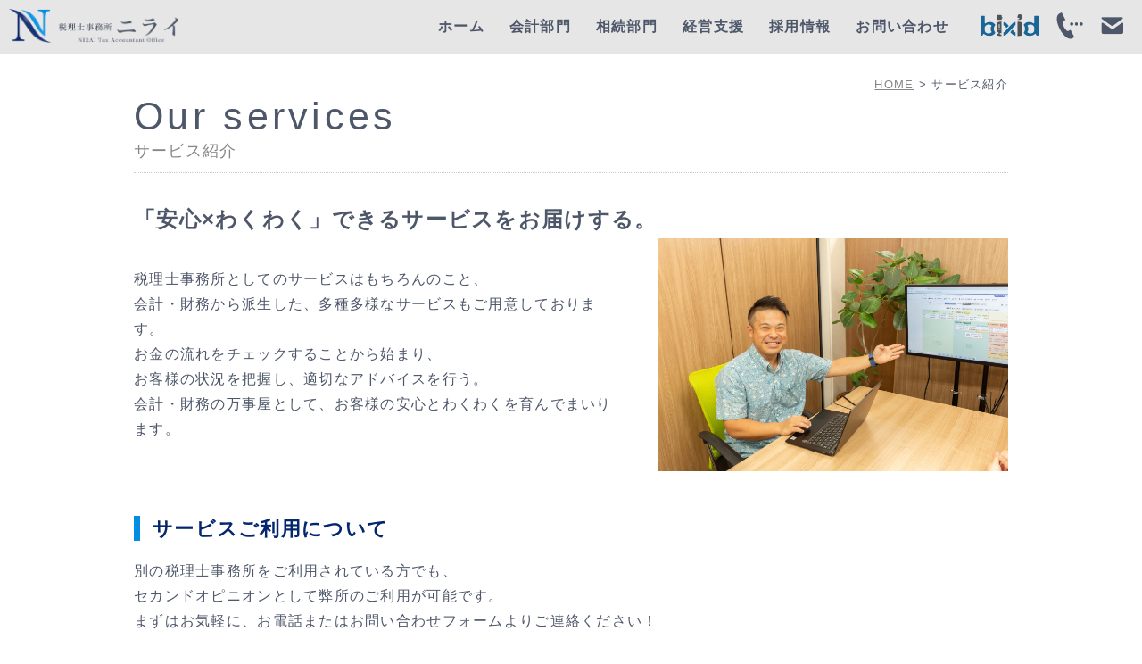

--- FILE ---
content_type: text/html; charset=UTF-8
request_url: https://niraitax.com/service/
body_size: 6943
content:
<!DOCTYPE html>
<html lang="ja">
<head prefix="og: http://ogp.me/ns# fb: http://ogp.me/ns/fb# website: http://ogp.me/ns/website#">
<meta name="viewport" content="width=device-width, initial-scale=1, shrink-to-fit=no">
<meta http-equiv="Content-Type" content="text/html; charset=UTF-8">
<meta http-equiv="X-UA-Compatible" content="IE=Edge">
<meta name="format-detection" content="telephone=no">
<meta name="author" content="税理士事務所ニライ">
<meta property="og:type" content="article">
<meta property="og:title" content="サービス紹介 | 税理士事務所ニライ">
<meta property="og:url" content="https://niraitax.com/service/">
<meta property="og:site_name" content="税理士事務所ニライ">
<meta property="og:image" content="https://niraitax.com/official/wp-content/themes/nirai/src/images/sns-thumbnail.jpg">
<meta property="og:description"
    content="「安心×わくわく」できるサービスをお届けする。税理士事務所としてのサービスはもちろんのこと、会計・財務から派生した、多種多様なサービスもご用意しております。お金の流れをチェックすることから始まり、お客様の状況を把握し、適切なアドバイスを行う">
<meta name="twitter:card" content="summary_large_image">
<meta name="twitter:site" content="@NiraiTax">
<meta name="twitter:description"
    content="「安心×わくわく」できるサービスをお届けする。税理士事務所としてのサービスはもちろんのこと、会計・財務から派生した、多種多様なサービスもご用意しております。お金の流れをチェックすることから始まり、お客様の状況を把握し、適切なアドバイスを行う">
<meta name="twitter:image" content="https://niraitax.com/official/wp-content/themes/nirai/src/images/sns-thumbnail.jpg">
<meta name="description" content="「安心×わくわく」できるサービスをお届けする。税理士事務所としてのサービスはもちろんのこと、会計・財務から派生した、多種多様なサービスもご用意しております。お金の流れをチェックすることから始まり、お客様の状況を把握し、適切なアドバイスを行う">
<meta name="keywords" content="税理士,会計士,財務,会計,経営サポート">

<title>サービス紹介 | 税理士事務所ニライ</title>

<link rel="icon" type="image/x-icon" href="https://niraitax.com/official/wp-content/themes/nirai/src/images/favicon.png">
<link rel="apple-touch-icon" sizes="192x192" href="https://niraitax.com/official/wp-content/themes/nirai/src/images/touch-icon-192.png">
<link rel="stylesheet" href="https://niraitax.com/official/wp-content/themes/nirai/src/css/style.min.css?1769742274">
<link rel="stylesheet" href="https://niraitax.com/official/wp-content/themes/nirai/style.css">
<meta name='robots' content='max-image-preview:large' />
<link rel='stylesheet' id='wp-block-library-css' href='https://niraitax.com/official/wp-includes/css/dist/block-library/style.min.css?ver=6.6.2' type='text/css' media='all' />
<link rel='stylesheet' id='custom-style-css' href='https://niraitax.com/official/wp-content/themes/nirai/src/css/editor-style.min.css?ver=6.6.2' type='text/css' media='all' />
<style id='classic-theme-styles-inline-css' type='text/css'>
/*! This file is auto-generated */
.wp-block-button__link{color:#fff;background-color:#32373c;border-radius:9999px;box-shadow:none;text-decoration:none;padding:calc(.667em + 2px) calc(1.333em + 2px);font-size:1.125em}.wp-block-file__button{background:#32373c;color:#fff;text-decoration:none}
</style>
<style id='global-styles-inline-css' type='text/css'>
:root{--wp--preset--aspect-ratio--square: 1;--wp--preset--aspect-ratio--4-3: 4/3;--wp--preset--aspect-ratio--3-4: 3/4;--wp--preset--aspect-ratio--3-2: 3/2;--wp--preset--aspect-ratio--2-3: 2/3;--wp--preset--aspect-ratio--16-9: 16/9;--wp--preset--aspect-ratio--9-16: 9/16;--wp--preset--color--black: #000000;--wp--preset--color--cyan-bluish-gray: #abb8c3;--wp--preset--color--white: #ffffff;--wp--preset--color--pale-pink: #f78da7;--wp--preset--color--vivid-red: #cf2e2e;--wp--preset--color--luminous-vivid-orange: #ff6900;--wp--preset--color--luminous-vivid-amber: #fcb900;--wp--preset--color--light-green-cyan: #7bdcb5;--wp--preset--color--vivid-green-cyan: #00d084;--wp--preset--color--pale-cyan-blue: #8ed1fc;--wp--preset--color--vivid-cyan-blue: #0693e3;--wp--preset--color--vivid-purple: #9b51e0;--wp--preset--gradient--vivid-cyan-blue-to-vivid-purple: linear-gradient(135deg,rgba(6,147,227,1) 0%,rgb(155,81,224) 100%);--wp--preset--gradient--light-green-cyan-to-vivid-green-cyan: linear-gradient(135deg,rgb(122,220,180) 0%,rgb(0,208,130) 100%);--wp--preset--gradient--luminous-vivid-amber-to-luminous-vivid-orange: linear-gradient(135deg,rgba(252,185,0,1) 0%,rgba(255,105,0,1) 100%);--wp--preset--gradient--luminous-vivid-orange-to-vivid-red: linear-gradient(135deg,rgba(255,105,0,1) 0%,rgb(207,46,46) 100%);--wp--preset--gradient--very-light-gray-to-cyan-bluish-gray: linear-gradient(135deg,rgb(238,238,238) 0%,rgb(169,184,195) 100%);--wp--preset--gradient--cool-to-warm-spectrum: linear-gradient(135deg,rgb(74,234,220) 0%,rgb(151,120,209) 20%,rgb(207,42,186) 40%,rgb(238,44,130) 60%,rgb(251,105,98) 80%,rgb(254,248,76) 100%);--wp--preset--gradient--blush-light-purple: linear-gradient(135deg,rgb(255,206,236) 0%,rgb(152,150,240) 100%);--wp--preset--gradient--blush-bordeaux: linear-gradient(135deg,rgb(254,205,165) 0%,rgb(254,45,45) 50%,rgb(107,0,62) 100%);--wp--preset--gradient--luminous-dusk: linear-gradient(135deg,rgb(255,203,112) 0%,rgb(199,81,192) 50%,rgb(65,88,208) 100%);--wp--preset--gradient--pale-ocean: linear-gradient(135deg,rgb(255,245,203) 0%,rgb(182,227,212) 50%,rgb(51,167,181) 100%);--wp--preset--gradient--electric-grass: linear-gradient(135deg,rgb(202,248,128) 0%,rgb(113,206,126) 100%);--wp--preset--gradient--midnight: linear-gradient(135deg,rgb(2,3,129) 0%,rgb(40,116,252) 100%);--wp--preset--font-size--small: 13px;--wp--preset--font-size--medium: 20px;--wp--preset--font-size--large: 36px;--wp--preset--font-size--x-large: 42px;--wp--preset--spacing--20: 0.44rem;--wp--preset--spacing--30: 0.67rem;--wp--preset--spacing--40: 1rem;--wp--preset--spacing--50: 1.5rem;--wp--preset--spacing--60: 2.25rem;--wp--preset--spacing--70: 3.38rem;--wp--preset--spacing--80: 5.06rem;--wp--preset--shadow--natural: 6px 6px 9px rgba(0, 0, 0, 0.2);--wp--preset--shadow--deep: 12px 12px 50px rgba(0, 0, 0, 0.4);--wp--preset--shadow--sharp: 6px 6px 0px rgba(0, 0, 0, 0.2);--wp--preset--shadow--outlined: 6px 6px 0px -3px rgba(255, 255, 255, 1), 6px 6px rgba(0, 0, 0, 1);--wp--preset--shadow--crisp: 6px 6px 0px rgba(0, 0, 0, 1);}:where(.is-layout-flex){gap: 0.5em;}:where(.is-layout-grid){gap: 0.5em;}body .is-layout-flex{display: flex;}.is-layout-flex{flex-wrap: wrap;align-items: center;}.is-layout-flex > :is(*, div){margin: 0;}body .is-layout-grid{display: grid;}.is-layout-grid > :is(*, div){margin: 0;}:where(.wp-block-columns.is-layout-flex){gap: 2em;}:where(.wp-block-columns.is-layout-grid){gap: 2em;}:where(.wp-block-post-template.is-layout-flex){gap: 1.25em;}:where(.wp-block-post-template.is-layout-grid){gap: 1.25em;}.has-black-color{color: var(--wp--preset--color--black) !important;}.has-cyan-bluish-gray-color{color: var(--wp--preset--color--cyan-bluish-gray) !important;}.has-white-color{color: var(--wp--preset--color--white) !important;}.has-pale-pink-color{color: var(--wp--preset--color--pale-pink) !important;}.has-vivid-red-color{color: var(--wp--preset--color--vivid-red) !important;}.has-luminous-vivid-orange-color{color: var(--wp--preset--color--luminous-vivid-orange) !important;}.has-luminous-vivid-amber-color{color: var(--wp--preset--color--luminous-vivid-amber) !important;}.has-light-green-cyan-color{color: var(--wp--preset--color--light-green-cyan) !important;}.has-vivid-green-cyan-color{color: var(--wp--preset--color--vivid-green-cyan) !important;}.has-pale-cyan-blue-color{color: var(--wp--preset--color--pale-cyan-blue) !important;}.has-vivid-cyan-blue-color{color: var(--wp--preset--color--vivid-cyan-blue) !important;}.has-vivid-purple-color{color: var(--wp--preset--color--vivid-purple) !important;}.has-black-background-color{background-color: var(--wp--preset--color--black) !important;}.has-cyan-bluish-gray-background-color{background-color: var(--wp--preset--color--cyan-bluish-gray) !important;}.has-white-background-color{background-color: var(--wp--preset--color--white) !important;}.has-pale-pink-background-color{background-color: var(--wp--preset--color--pale-pink) !important;}.has-vivid-red-background-color{background-color: var(--wp--preset--color--vivid-red) !important;}.has-luminous-vivid-orange-background-color{background-color: var(--wp--preset--color--luminous-vivid-orange) !important;}.has-luminous-vivid-amber-background-color{background-color: var(--wp--preset--color--luminous-vivid-amber) !important;}.has-light-green-cyan-background-color{background-color: var(--wp--preset--color--light-green-cyan) !important;}.has-vivid-green-cyan-background-color{background-color: var(--wp--preset--color--vivid-green-cyan) !important;}.has-pale-cyan-blue-background-color{background-color: var(--wp--preset--color--pale-cyan-blue) !important;}.has-vivid-cyan-blue-background-color{background-color: var(--wp--preset--color--vivid-cyan-blue) !important;}.has-vivid-purple-background-color{background-color: var(--wp--preset--color--vivid-purple) !important;}.has-black-border-color{border-color: var(--wp--preset--color--black) !important;}.has-cyan-bluish-gray-border-color{border-color: var(--wp--preset--color--cyan-bluish-gray) !important;}.has-white-border-color{border-color: var(--wp--preset--color--white) !important;}.has-pale-pink-border-color{border-color: var(--wp--preset--color--pale-pink) !important;}.has-vivid-red-border-color{border-color: var(--wp--preset--color--vivid-red) !important;}.has-luminous-vivid-orange-border-color{border-color: var(--wp--preset--color--luminous-vivid-orange) !important;}.has-luminous-vivid-amber-border-color{border-color: var(--wp--preset--color--luminous-vivid-amber) !important;}.has-light-green-cyan-border-color{border-color: var(--wp--preset--color--light-green-cyan) !important;}.has-vivid-green-cyan-border-color{border-color: var(--wp--preset--color--vivid-green-cyan) !important;}.has-pale-cyan-blue-border-color{border-color: var(--wp--preset--color--pale-cyan-blue) !important;}.has-vivid-cyan-blue-border-color{border-color: var(--wp--preset--color--vivid-cyan-blue) !important;}.has-vivid-purple-border-color{border-color: var(--wp--preset--color--vivid-purple) !important;}.has-vivid-cyan-blue-to-vivid-purple-gradient-background{background: var(--wp--preset--gradient--vivid-cyan-blue-to-vivid-purple) !important;}.has-light-green-cyan-to-vivid-green-cyan-gradient-background{background: var(--wp--preset--gradient--light-green-cyan-to-vivid-green-cyan) !important;}.has-luminous-vivid-amber-to-luminous-vivid-orange-gradient-background{background: var(--wp--preset--gradient--luminous-vivid-amber-to-luminous-vivid-orange) !important;}.has-luminous-vivid-orange-to-vivid-red-gradient-background{background: var(--wp--preset--gradient--luminous-vivid-orange-to-vivid-red) !important;}.has-very-light-gray-to-cyan-bluish-gray-gradient-background{background: var(--wp--preset--gradient--very-light-gray-to-cyan-bluish-gray) !important;}.has-cool-to-warm-spectrum-gradient-background{background: var(--wp--preset--gradient--cool-to-warm-spectrum) !important;}.has-blush-light-purple-gradient-background{background: var(--wp--preset--gradient--blush-light-purple) !important;}.has-blush-bordeaux-gradient-background{background: var(--wp--preset--gradient--blush-bordeaux) !important;}.has-luminous-dusk-gradient-background{background: var(--wp--preset--gradient--luminous-dusk) !important;}.has-pale-ocean-gradient-background{background: var(--wp--preset--gradient--pale-ocean) !important;}.has-electric-grass-gradient-background{background: var(--wp--preset--gradient--electric-grass) !important;}.has-midnight-gradient-background{background: var(--wp--preset--gradient--midnight) !important;}.has-small-font-size{font-size: var(--wp--preset--font-size--small) !important;}.has-medium-font-size{font-size: var(--wp--preset--font-size--medium) !important;}.has-large-font-size{font-size: var(--wp--preset--font-size--large) !important;}.has-x-large-font-size{font-size: var(--wp--preset--font-size--x-large) !important;}
:where(.wp-block-post-template.is-layout-flex){gap: 1.25em;}:where(.wp-block-post-template.is-layout-grid){gap: 1.25em;}
:where(.wp-block-columns.is-layout-flex){gap: 2em;}:where(.wp-block-columns.is-layout-grid){gap: 2em;}
:root :where(.wp-block-pullquote){font-size: 1.5em;line-height: 1.6;}
</style>
<link rel='stylesheet' id='contact-form-7-css' href='https://niraitax.com/official/wp-content/plugins/contact-form-7/includes/css/styles.css?ver=6.0.1' type='text/css' media='all' />
<script type="text/javascript" src="//ajax.googleapis.com/ajax/libs/jquery/2.1.3/jquery.min.js?ver=2.1.3" id="jquery-js"></script>
<link rel="canonical" href="https://niraitax.com/service/" />
<!-- Global site tag (gtag.js) - Google Analytics -->
<script async src="https://www.googletagmanager.com/gtag/js?id=G-46Z26FM9RH"></script>
<script>
window.dataLayer = window.dataLayer || [];

function gtag() {
    dataLayer.push(arguments);
}
gtag('js', new Date());

gtag('config', 'G-46Z26FM9RH');
</script></head>

    <body id="service"
         class="pageservice service">
        
            
            <div class="l-slide">
                <div class="slide">
                    <nav class="slide-menu g-menu">
                        
<div class="slide-title">MENU</div>
<div class="slide-menu">
    <ul><li class="menu-item-type-custom menu-item-object-custom menu-item-home"><a href="https://niraitax.com">ホーム</a></li>
<li><a href="https://niraitax.com/accounting/">会計部門</a></li>
<li><a href="https://niraitax.com/inheritance/">相続部門</a></li>
<li><a href="https://niraitax.com/management/">経営支援</a></li>
<li><a href="https://niraitax.com/recruit/">採用情報</a></li>
<li><a href="https://niraitax.com/post-all/">全ての記事一覧</a></li>
<li><a href="https://niraitax.com/contact/">お問い合わせ</a></li>
<li class="menu-item-type-custom menu-item-object-custom"><a target="_blank" rel="noopener" href="https://bixid.net/">bixid</a></li>
</ul></div>                    </nav>
                </div>
            </div>

            <div class="l-wrapper">
                                        <header class="l-header is-page clearfix">
                            <div class="header sr js-sr__fade-top js-sr__On1">
                                                                <div class="header__box is-left">
                                    <div class="logo">
                                        <a href="https://niraitax.com/">
                                            <div class="logo-in is-sp-none">
                                                <h1 class="svg">
                                                    <img src="https://niraitax.com/official/wp-content/themes/nirai/src/images/logo-header.png"
                                                        alt="沖縄の税理士事務所ニライ">
                                                </h1>
                                            </div>
                                            <div class="logo-in is-pc-none">
                                                <h1 class="svg">
                                                    <img src="https://niraitax.com/official/wp-content/themes/nirai/src/images/logo-header.png"
                                                        alt="沖縄の税理士事務所ニライ">
                                                </h1>
                                            </div>
                                        </a>
                                    </div>
                                </div>
                                <div class="header__box is-right">
                                    <div class="header-menu">
                                        <ul><li class="menu-item-type-custom menu-item-object-custom menu-item-home"><a href="https://niraitax.com">ホーム</a></li>
<li><a href="https://niraitax.com/accounting/">会計部門</a></li>
<li><a href="https://niraitax.com/inheritance/">相続部門</a></li>
<li><a href="https://niraitax.com/management/">経営支援</a></li>
<li><a href="https://niraitax.com/recruit/">採用情報</a></li>
<li><a href="https://niraitax.com/contact/">お問い合わせ</a></li>
</ul>                                        <ul class="header-menu__right">
                                            <li class="menu-logo">
                                                <a href="https://bixid.net/" target="_blank">
                                                    <img src="https://niraitax.com/official/wp-content/themes/nirai/src/images/logo-bixid.svg"
                                                        alt="bixid">
                                                </a>
                                            </li>
                                            <li class="menu-icon">
                                                <a href="tel:098-989-8083">
                                                    <i class="icon icon-icon-tel"></i>
                                                </a>
                                            </li>
                                            <li class="menu-icon">
                                                <a href="https://niraitax.com/contact">
                                                    <i class="icon icon-icon-mail"></i>
                                                </a>
                                            </li>
                                        </ul>
                                    </div>

                                    <div class="header-btn-navi">
                                        <ul>
                                            <li>
                                                <a href="tel:098-989-8083">
                                                    <i class="icon icon-icon-tel"></i>
                                                </a>
                                            </li>
                                            <li>
                                                <a href="https://niraitax.com/contact">
                                                    <i class="icon icon-icon-mail"></i>
                                                </a>
                                            </li>
                                            <li>
                                                <div class="header-btn">
                                                    <div class="menu-btn">
                                                        <div class="trigger">
                                                            <span></span>
                                                            <span></span>
                                                            <span></span>
                                                        </div>
                                                    </div>
                                                </div>
                                            </li>
                                        </ul>
                                    </div>
                                </div>
                            </div>
                        </header>


                                                    <div class="l-contents is-page">
                                
                                                                <div class="sr js-sr__fade js-sr__On12">
                                    
<div class="breadcrumbs">
    <div class="l-container">
        <!-- Breadcrumb NavXT 7.3.1 -->
<span property="itemListElement" typeof="ListItem"><a property="item" typeof="WebPage" title="Go to 税理士事務所ニライ." href="https://niraitax.com" class="home" ><span property="name">HOME</span></a><meta property="position" content="1"></span> &gt; <span property="itemListElement" typeof="ListItem"><span property="name" class="post post-page current-item">サービス紹介</span><meta property="url" content="https://niraitax.com/service/"><meta property="position" content="2"></span>    </div>
</div>
                                </div>
                                

<div class="l-container">
    <div class="title-page">
        <div class="title-page__en sr js-sr__fade-top js-sr__On8">
            Our services        </div>
        <div class="title-page__name sr js-sr__fade-top js-sr__On9">
            <h2>サービス紹介</h2>        </div>
    </div>
</div>


<section class="l-container clearfix">
    <div class="l-content">
        <div class="page">
            <div class="page__content">

                                
                <div class="content clearfix">
                    
<h1 class="wp-block-heading">「安心×わくわく」できるサービスをお届けする。</h1>



<div class="wp-block-media-text alignwide has-media-on-the-right is-stacked-on-mobile"><figure class="wp-block-media-text__media"><img loading="lazy" decoding="async" width="2560" height="1707" src="https://niraitax.com/official/wp-content/uploads/2020/12/0137-1-scaled.jpg" alt="" class="wp-image-226" srcset="https://niraitax.com/official/wp-content/uploads/2020/12/0137-1-scaled.jpg 2560w, https://niraitax.com/official/wp-content/uploads/2020/12/0137-1-768x512.jpg 768w, https://niraitax.com/official/wp-content/uploads/2020/12/0137-1-1536x1024.jpg 1536w, https://niraitax.com/official/wp-content/uploads/2020/12/0137-1-2048x1365.jpg 2048w" sizes="(max-width: 2560px) 100vw, 2560px" /></figure><div class="wp-block-media-text__content">
<p>税理士事務所としてのサービスはもちろんのこと、<br>会計・財務から派生した、多種多様なサービスもご用意しております。<br>お金の流れをチェックすることから始まり、<br>お客様の状況を把握し、適切なアドバイスを行う。<br>会計・財務の万事屋として、お客様の安心とわくわくを育んでまいります。</p>
</div></div>



<p></p>



<div style="height:50px" aria-hidden="true" class="wp-block-spacer"></div>



<h2 class="wp-block-heading">サービスご利用について</h2>



<p>別の税理士事務所をご利用されている方でも、<br>セカンドオピニオンとして弊所のご利用が可能です。<br>まずはお気軽に、お電話またはお問い合わせフォームよりご連絡ください！</p>



<div style="height:20px" aria-hidden="true" class="wp-block-spacer"></div>



<div class="wp-block-columns is-layout-flex wp-container-core-columns-is-layout-4 wp-block-columns-is-layout-flex">
<div class="wp-block-column is-layout-flow wp-block-column-is-layout-flow">
<h3 class="wp-block-heading">1.財務・会計</h3>



<p>・会計・決算業務<br>・税務申告<br>・確定申告<br>・事業承継<br>・決算関連アドバイス</p>
</div>



<div class="wp-block-column is-layout-flow wp-block-column-is-layout-flow">
<h3 class="wp-block-heading">２．経営サポート</h3>



<p>・コスト分析・削減<br>・経営方針の策定<br>・中期５ヶ年経営計画<br>・単年度経営計画<br>・予実管理（予算と実績の対比）<br>・経営管理ツール「<a rel="noreferrer noopener" href="https://bixid.net/" target="_blank">bixid</a>」販売</p>
</div>



<div class="wp-block-column is-layout-flow wp-block-column-is-layout-flow">
<h3 class="wp-block-heading">３．相続・その他</h3>



<p>・<a href="https://niraitax.com/service/inheritance/" data-type="page" data-id="891">相続対策</a><br>・融資申込など資金調達支援<br>・保険/ライフプラン<br>・Ｍ＆Ａ<br>・各種コンサルティング</p>
</div>
</div>



<p></p>



<p></p>
                </div>

                
                                
                <div class="button-wrapper text-center is-page">
                    <a href="/contact" class="button is-large is-block"><i class="icon icon-icon-mail"></i>お問い合わせ</a>
                </div>
                                
                
            </div>
        </div>
    </div>
</section>


</div><!-- / l-content -->

<div class="footer-button">
    <div class="footer-button__inner">
        <span></span>
    </div>
</div>
<footer class="l-footer clearfix">
    <div class="l-container">

        <div class="footer-contents">
            <div class="footer-contents__box is-left">

                <div class="document-in">
                    <div class="">
                        <h3 class="title-main">お問い合わせ</h3>
                    </div>
                    <div class="document-in__text">
                        お問い合せメールフォームより、送信いただいた内容を確認後、担当より連絡させていただきます。
                    </div>
                    <div class="document-in__action">
                        <a href="tel:098-989-8083" class="button is-type is-large mb10">
                            <i class="icon icon-icon-tel"></i>098-989-8083
                        </a>
                        <a href="https://niraitax.com/contact" class="button is-large">
                            <i class="icon icon-icon-mail"></i>お問い合わせ
                        </a>
                    </div>
                </div>
            </div>
            <div class="footer-contents__box is-right">
                <div class="document-top">
                    <img src="https://niraitax.com/official/wp-content/themes/nirai/src/images/logo-nirai-group.png"
                        alt="ニライグループ">
                </div>

                <div class="document-in">

                    <div class="logo-footer">
                        <ul>
                            <li>
                                <a href="https://niraitax.com/">
                                    <div class="logo-in">
                                        <div class="svg">
                                            <img src="https://niraitax.com/official/wp-content/themes/nirai/src/images/logo-header.png"
                                                alt="税理士事務所ニライ">
                                        </div>
                                    </div>
                                </a>
                                <div class="logo-in">
                                    <div class="svg">
                                        <img src="https://niraitax.com/official/wp-content/themes/nirai/src/images/logo-nirai-housing.png"
                                            alt="ニライハウジング">
                                    </div>
                                </div>
                            </li>
                            <li>
                                <a href="https://hiko0045nirai.wixsite.com/my-site" target="_blank">
                                    <div class="logo-in">
                                        <div class="svg">
                                            <img src="https://niraitax.com/official/wp-content/themes/nirai/src/images/logo-footer-partnars.png"
                                                alt="税理士事務所ニライ">
                                        </div>
                                    </div>
                                </a>
                                <div class="logo-in is-border-none">
                                    <div class="svg">
                                        <img src="https://niraitax.com/official/wp-content/themes/nirai/src/images/logo-niraistars.png"
                                            alt="社会保険労務士事務所ニライスターズ">
                                    </div>
                                </div>

                            </li>
                        </ul>
                    </div>

                    <div class="footer-menu links-line">
                        <ul class="links-line"><li class="menu-item-type-custom menu-item-object-custom menu-item-home"><a href="https://niraitax.com">ホーム</a></li>
<li><a href="https://niraitax.com/accounting/">会計部門</a></li>
<li><a href="https://niraitax.com/inheritance/">相続部門</a></li>
<li><a href="https://niraitax.com/management/">経営支援</a></li>
<li><a href="https://niraitax.com/recruit/">採用情報</a></li>
<li><a href="https://niraitax.com/contact/">お問い合わせ</a></li>
<li class="menu-item-type-custom menu-item-object-custom"><a target="_blank" rel="noopener" href="https://bixid.net/">bixid</a></li>
</ul>                    </div>
                </div>
            </div>
        </div>
    </div>
    <div class="footer-bottom">
        <div class="footer-bottom__copyright">
            <div class="l-container">
                <small><span>&copy;</span> 2026 Nirai Tax Office.</small>
            </div>
        </div>
    </div>
</footer>
</div>
<script src="https://niraitax.com/official/wp-content/themes/nirai/src/js/slick.min.js"></script>
<script src="https://niraitax.com/official/wp-content/themes/nirai/src/js/jquery.matchHeight-min.js"></script>
<script src="https://niraitax.com/official/wp-content/themes/nirai/src/js/script.min.js"></script>
<script src="https://niraitax.com/official/wp-content/themes/nirai/src/js/scrollreveal.min.js"></script>
<script src="https://niraitax.com/official/wp-content/themes/nirai/src/js/scrollreveal.module.js"></script>

<style id='core-block-supports-inline-css' type='text/css'>
.wp-container-core-columns-is-layout-1{flex-wrap:nowrap;}.wp-container-core-columns-is-layout-2{flex-wrap:nowrap;}.wp-container-core-columns-is-layout-3{flex-wrap:nowrap;}.wp-container-core-columns-is-layout-4{flex-wrap:nowrap;}
</style>
<script type="text/javascript" src="https://niraitax.com/official/wp-includes/js/dist/hooks.min.js?ver=2810c76e705dd1a53b18" id="wp-hooks-js"></script>
<script type="text/javascript" src="https://niraitax.com/official/wp-includes/js/dist/i18n.min.js?ver=5e580eb46a90c2b997e6" id="wp-i18n-js"></script>
<script type="text/javascript" id="wp-i18n-js-after">
/* <![CDATA[ */
wp.i18n.setLocaleData( { 'text direction\u0004ltr': [ 'ltr' ] } );
/* ]]> */
</script>
<script type="text/javascript" src="https://niraitax.com/official/wp-content/plugins/contact-form-7/includes/swv/js/index.js?ver=6.0.1" id="swv-js"></script>
<script type="text/javascript" id="contact-form-7-js-translations">
/* <![CDATA[ */
( function( domain, translations ) {
	var localeData = translations.locale_data[ domain ] || translations.locale_data.messages;
	localeData[""].domain = domain;
	wp.i18n.setLocaleData( localeData, domain );
} )( "contact-form-7", {"translation-revision-date":"2024-11-05 02:21:01+0000","generator":"GlotPress\/4.0.1","domain":"messages","locale_data":{"messages":{"":{"domain":"messages","plural-forms":"nplurals=1; plural=0;","lang":"ja_JP"},"This contact form is placed in the wrong place.":["\u3053\u306e\u30b3\u30f3\u30bf\u30af\u30c8\u30d5\u30a9\u30fc\u30e0\u306f\u9593\u9055\u3063\u305f\u4f4d\u7f6e\u306b\u7f6e\u304b\u308c\u3066\u3044\u307e\u3059\u3002"],"Error:":["\u30a8\u30e9\u30fc:"]}},"comment":{"reference":"includes\/js\/index.js"}} );
/* ]]> */
</script>
<script type="text/javascript" id="contact-form-7-js-before">
/* <![CDATA[ */
var wpcf7 = {
    "api": {
        "root": "https:\/\/niraitax.com\/wp-json\/",
        "namespace": "contact-form-7\/v1"
    }
};
/* ]]> */
</script>
<script type="text/javascript" src="https://niraitax.com/official/wp-content/plugins/contact-form-7/includes/js/index.js?ver=6.0.1" id="contact-form-7-js"></script>
</body>

</html>

--- FILE ---
content_type: text/css
request_url: https://niraitax.com/official/wp-content/themes/nirai/src/css/style.min.css?1769742274
body_size: 16585
content:
@import url(//fonts.googleapis.com/css?family=Roboto+Condensed:300,400,700);html{-webkit-text-size-adjust:100%;font-size:62.5%}body{width:100%;-webkit-text-size-adjust:100%;margin:0;padding:0}h1,h2,h3,h4,h5,h6,p,ul,li,dl,dt,dd{margin:0;padding:0}article,aside,details,figcaption,figure,footer,header,hgroup,menu,nav,section{display:block}li{margin:0;padding:0;list-style:none}li a{box-sizing:border-box;-webkit-box-sizing:border-box}a{color:#4f4845;text-decoration:none;-webkit-tap-highlight-color:rgba(0,0,0,0.3)}a.line{text-decoration:underline}a:hover{color:#9e2e2f}img{max-width:100%;height:auto;border:none}table{border-collapse:collapse;border-spacing:0}table td,table th{word-break:break-all;line-height:1.4;font-size:100%}input,select{vertical-align:middle}*,*::after,*::before{-webkit-box-sizing:border-box;box-sizing:border-box}body{color:#4e5769;font-family:"Yu Gothic","游ゴシック",YuGothic,"游ゴシック体","ヒラギノ角ゴ Pro W3","メイリオ",sans-serif;line-height:1.5;letter-spacing:.08em;font-size:1.6rem;-webkit-font-feature-settings:"palt" 1;font-feature-settings:"palt" 1}.is-pc-none{display:none !important}.is-sp-none{display:block !important}a:link{color:#4e5769}a:visited{color:#4e5769}a:hover{text-decoration:none;color:#1797bc}a:active{color:#1797bc}.l-header{width:100%;z-index:10;position:relative}.header{width:100%;position:fixed;top:0;left:0;z-index:2;display:-webkit-box;display:-ms-flexbox;display:flex;background:#e6e6e6;-webkit-box-pack:justify;-ms-flex-pack:justify;justify-content:space-between;-ms-flex-wrap:wrap;flex-wrap:wrap}.header .logo{text-align:center;letter-spacing:0;margin:auto}.header .logo .logo-in{width:200px;margin:auto;padding:10px 0 0 5%}.l-header.is-top .header .logo{opacity:0}.l-header.is-top .header .logo.is-show{-webkit-animation-delay:1s;animation-delay:1s;-webkit-animation:1s fadeIn forwards;animation:1s fadeIn forwards}@-webkit-keyframes fadeIn{0%{opacity:0;margin-left:-200px}100%{opacity:1;margin-left:0}}@keyframes fadeIn{0%{opacity:0;margin-left:-200px}100%{opacity:1;margin-left:0}}.header-menu{z-index:1000;display:-webkit-box;display:-ms-flexbox;display:flex}.header-menu ul{display:-webkit-box;display:-ms-flexbox;display:flex;-webkit-box-orient:horizontal;-webkit-box-direction:normal;-ms-flex-flow:row;flex-flow:row;-webkit-box-align:cebter;-ms-flex-align:cebter;align-items:cebter;margin:0;padding:6px;list-style-type:none}.header-menu ul img:hover{opacity:0.5}.header-menu a{display:block;border-radius:4px;padding:12px 14px;color:#4e5769;text-decoration:none;font-weight:bold;position:relative}.header-menu a::after{position:absolute;bottom:2px;left:10%;content:'';width:80%;height:3px;background:#008de2;opacity:0;visibility:hidden;-webkit-transition:0.3s;transition:0.3s}.header-menu a:hover{color:#008de2}.header-menu a:hover::after{bottom:-5px;opacity:1;visibility:visible}.header-menu .icon{display:inline-block;vertical-align:middle;margin-top:-5px;padding-right:10px;font-size:3rem}.header-menu .icon.icon-icon-mail{font-size:2.5rem}.header-menu li.is-last{margin-left:auto}.header-menu li.is-last a{background-color:#008de2;color:#fff;border-radius:2em / 2em;padding:12px 41px 12px 22px;position:relative;display:inline-block;vertical-align:middle;text-decoration:none;-webkit-transition:all 0.3s;transition:all 0.3s}.header-menu li.is-last a::before,.header-menu li.is-last a::after{position:absolute;top:0;bottom:0;right:0;margin:auto;margin-right:10px;content:'';vertical-align:middle}.header-menu li.is-last a::before{-webkit-box-sizing:border-box;box-sizing:border-box;width:26px;height:26px;background:#fff;border-radius:50%}.header-menu li.is-last a::after{right:10px;width:8px;height:8px;border-top:2px solid #008de2;border-right:2px solid #008de2;-webkit-transform:rotate(45deg);transform:rotate(45deg)}.header-menu li.is-last a:hover{background:#ffbab8;color:#008de2}.header-menu__right{padding-bottom:0 !important;padding-top:11px !important}.header-menu__right .menu-logo{width:85px;margin-top:-3px}.header-menu__right .menu-logo-partners{width:130px;margin-top:-5px}.header-menu__right .menu-icon{width:50px}.header-menu__right a{padding:8px 10px}.header-menu__right a::before,.header-menu__right a::after{content:none}.phone{text-align:right}.phone a{color:#008de2}.phone-top{font-weight:bold;margin-top:3rem}.phone-top__first{padding-right:1px}.phone-top__second{font-size:3rem}.phone-bottom{color:#008de2}.phone.is-footer{text-align:center}.phone.is-footer .phone-top{margin-top:0}.phone.is-footer .phone-top__second{font-size:4rem}.header-btn-navi{display:none}.l-wrapper{overflow:hidden;position:relative;z-index:1}.l-wrapper.is-open{-webkit-transform:translate3d(-250px, 0, 0);transform:translate3d(-250px, 0, 0);overflow:hidden}.l-container{width:980px;margin:auto}.l-contents{padding:0}.l-contents.is-page{margin-top:75px;opacity:0;-webkit-transform:translate(0, 20px);transform:translate(0, 20px);-webkit-transition:all 1300ms;transition:all 1300ms}.l-contents.is-page.scrollin{opacity:1;-webkit-transform:translate(0, 0);transform:translate(0, 0)}.l-content{margin:3rem 0;background:#fff}.overlay{background:rgba(22,35,43,0.8);position:absolute;top:0;left:0;bottom:0;right:0;z-index:100}.l-wrapper{position:relative;-webkit-transition:all 0.2s;transition:all 0.2s}.l-slide{background:#fff;position:fixed;top:0;right:-250px;width:250px;height:100%;overflow-x:hidden;-webkit-overflow-scrolling:touch;-webkit-transition:all 0.2s;transition:all 0.2s;text-align:left;z-index:10}.l-slide.is-open{-webkit-transform:translate3d(-250px, 0, 0);transform:translate3d(-250px, 0, 0)}.slide{-webkit-overflow-scrolling:touch;overflow:auto;height:100%}.slide-menu{width:100%;display:inherit;padding-bottom:10px}.slide-menu .l-container{padding:0}.slide-menu li{border:none !important;display:block;text-align:left}.slide-menu li a{font-weight:bold;font-size:1.2em;padding:9px 18px 9px 10px;position:relative;display:block;border:1px solid #04266e;border-radius:3px;margin:8px;color:#04266e;position:relative}.slide-menu li a::before{content:'';width:6px;height:6px;border:0;background:none;border-top:solid 2px #008de2;border-right:solid 2px #008de2;-webkit-transform:rotate(45deg);transform:rotate(45deg);position:absolute;top:50%;right:10px;margin-top:-4px}.slide-menu li a:hover{color:#04266e;cursor:pointer}.slide-menu li li a{background:#04266e;color:#fff;padding-right:10px;border-bottom:1px dotted #f4f5f7;font-weight:normal}.slide-menu li li a:hover{color:#fff}.slide-menu li li:last-child a{border-bottom:none}.slide-menu__sub{margin-top:20px;border-top:3px solid #eaeaea}.slide-menu__sub li a{font-size:0.9em;color:#4e5769;position:relative;border:none;border-bottom:1px dotted #eaeaea}.slide-menu__sub li a:hover{color:#4e5769}.slide-title{color:#fff;font-weight:bold;font-size:1.8rem;text-align:center;background:#04266e;padding:1.2rem 0 0;height:50px;margin-bottom:15px}.header-btn-navi{margin-right:10px}.header-btn-navi ul{display:-webkit-box;display:-ms-flexbox;display:flex;-webkit-box-align:center;-ms-flex-align:center;align-items:center;-webkit-box-pack:end;-ms-flex-pack:end;justify-content:flex-end}.header-btn-navi li{text-align:center}.header-btn-navi a{display:block}.header-btn-navi a:hover{color:#04266e}.header-btn-navi .icon{display:inline-block;vertical-align:bottom;color:#04266e;font-size:2.7rem;padding:11px 0;width:40px}.header-btn-navi .icon.icon-icon-mail{font-size:2.5rem;padding-top:14px}.menu-btn{display:block;z-index:3;color:#fff;padding:15px 8px 0 0;display:block;position:relative;width:47px;height:50px}.menu-btn:hover{cursor:pointer}.menu-btn .trigger{position:relative;width:30px;height:21px;display:block;float:right}.menu-btn .trigger span{display:inline-block;-webkit-transition:all 0.4s;transition:all 0.4s;-webkit-box-sizing:border-box;box-sizing:border-box;position:absolute;left:0;width:100%;height:3px;background-color:#04266e;border-radius:3px}.menu-btn .trigger span:nth-of-type(1){top:0}.menu-btn .trigger span:nth-of-type(2){top:9px}.menu-btn .trigger span:nth-of-type(3){bottom:0}.menu-btn.is-open span:nth-of-type(1){-webkit-transform:translateY(9px) rotate(-45deg);transform:translateY(9px) rotate(-45deg)}.menu-btn.is-open span:nth-of-type(2){opacity:0}.menu-btn.is-open span:nth-of-type(3){-webkit-transform:translateY(-9px) rotate(45deg);transform:translateY(-9px) rotate(45deg)}.l-footer{font-size:1em;position:relative;clear:both;padding:3rem 0 1em 0;background:#e6e6e6;margin:0}.logo-footer ul{max-width:580px;display:-webkit-box;display:-ms-flexbox;display:flex;-webkit-box-align:cebter;-ms-flex-align:cebter;align-items:cebter}.logo-footer ul li{padding-right:40px}.logo-footer ul li:last-child{padding-right:0}.logo-footer ul li a:hover{opacity:0.5}.logo-footer ul li .logo-in{padding:10px 0}.footer-menu{margin:0 auto 2rem;padding:15px 0;line-height:1}.footer-menu li{display:block;padding:5px;position:relative;padding-left:12px}.footer-menu li::before{content:'';width:6px;height:6px;border:0;background:none;border-top:solid 2px #008de2;border-right:solid 2px #008de2;-webkit-transform:rotate(45deg);transform:rotate(45deg);position:absolute;top:50%;left:0;margin-top:-2px}.footer-menu li a{color:#04266e;font-size:0.95em}.footer-bottom__copyright{font-size:0.9em;width:100%;margin:3rem auto 0;padding:10px 0 0 !important;text-align:center;letter-spacing:0.15em;border-top:1px solid #ccc}.footer-bottom__copyright span{font-size:1.8em;display:inline-block;margin-top:-3px;padding:2px 3px 0;vertical-align:middle}.document-wrap{background:#008de2;padding:5rem 0;margin-top:5rem}.footer-contents{margin:0 -1%;width:102%;display:-webkit-box;display:-ms-flexbox;display:flex;-webkit-box-pack:justify;-ms-flex-pack:justify;justify-content:space-between}.footer-contents__box{-webkit-box-flex:1;-ms-flex:1;flex:1;vertical-align:top;margin:0 1% 0;display:-webkit-box;display:-ms-flexbox;display:flex;-webkit-box-orient:vertical;-webkit-box-direction:normal;-ms-flex-direction:column;flex-direction:column}.footer-contents .document-in__text{margin:10px auto 0;line-height:1.6}.footer-contents .document-in__action{margin:10px 0}.footer-button{display:block;width:100%;padding:0 0.8em;cursor:pointer;-webkit-transition:all 0.3s;transition:all 0.3s;text-align:center;border-bottom:1px solid #ccc;background:#e6e6e6;margin-top:3rem}.footer-button__inner{font-size:0.9em;display:inline-block;padding:1.5em 1.8em 0.8em;letter-spacing:0.1em}.footer-button span{position:relative;display:inline-block}.footer-button span::before{position:absolute;top:50%;left:50%;width:12px;height:12px;margin-top:-11px;margin-left:-6px;content:'';-webkit-transform:rotate(45deg);transform:rotate(-45deg);border:0;border-top:solid 3px #868686;border-right:solid 3px #868686}.footer-button:hover{border-bottom-color:#eaeaea;background:#ccc}.footer-button:hover span{background:#ccc}.footer-button:hover span::before{border-color:#008de2}.title-main{margin:0 0 2rem;padding:2px 0 0 14px;font-size:2.2rem;border-left:7px solid #008de2;line-height:1.2;color:#04266e}.title-sub{margin:2rem 0 .5rem;padding:2px;color:#4e5769;font-size:1.3em;font-weight:bold;text-transform:uppercase}.title-home{text-align:center;margin:2em auto 1em;font-size:1.5em;line-height:1;position:relative}.title-home h2{font-weight:normal;position:relative}.title-home h2.-en{font-family:"Roboto Condensed", sans-serif;font-weight:400;letter-spacing:0.05em}.title-home span{content:"";position:absolute;display:inline-block;width:60px;height:5px;left:50%;margin-top:10px;-webkit-transform:translateX(-50%);transform:translateX(-50%);background-color:#04266e;border-radius:2px}.title-page{padding:0 0 0.8em;position:relative;margin:0;border-bottom:1px dotted #ccc;line-height:1.2}.title-page__en{font-size:4.3rem;display:inline-block;font-weight:normal;font-family:"Roboto",sans-serif;letter-spacing:.1em}.title-page__name{font-family:"游明朝",YuMincho,"ヒラギノ明朝 ProN W6","HiraMinProN-W6",serif;font-size:1.2rem;font-weight:bold;letter-spacing:.1em;color:#868686;padding-top:3px}.title-page__name h2{font-weight:normal}.post__title{font-weight:normal;font-size:2.5rem;position:relative;margin:0 0 5px;line-height:1.2;border-bottom:4px solid #eaeaea;border-radius:2px;padding:2px 0 7px}.post__title:before{position:absolute;bottom:-4px;left:0;width:15%;height:4px;content:'';background:#04266e;border-radius:2px}.table,.wp-block-table{table-layout:fixed;width:100%;border-collapse:collapse;margin:10px 0}.table th,.table td,.wp-block-table th,.wp-block-table td{border:solid 1px #ccc;padding:0.8vw;line-height:1.6}.table{table-layout:fixed;width:100%;border-collapse:collapse;margin:2rem 0}.table th,.table td{border:none !important;border-bottom:solid 1px #ccc !important;padding:0.8vw;line-height:1.6}.table th{width:30%;border-right:solid 1px #ccc !important}.scroll-table{overflow:auto;position:relative}.scroll-table table{font-size:0.9em;margin:0;border:none;border-collapse:collapse;margin:10px 0}.scroll-table table th,.scroll-table table td{border:solid 1px #ccc;padding:5px;line-height:1.6}@media (max-width: 768px){.scroll-table table,.wp-block-table table{width:768px !important;margin-top:26px !important;padding-bottom:20px}.scroll-table table::before,.wp-block-table table::before{display:inline-block;content:'⇓ 横スクロールできます';padding-right:5px;-webkit-transition:0.2s;transition:0.2s;font-size:0.8em}.scroll-table::before,.wp-block-table::before{position:absolute;color:#c1c1c1;left:0;top:0;display:block}}@media (max-width: 600px){.block-table td{display:block;width:100% !important}}button:focus{outline:0}.button-wrapper{margin:4rem auto 0 !important;text-align:center}.button-wrapper.is-small{margin:2rem auto 0 !important}a.button{color:#fff !important;text-decoration:none !important}.button{background:#04266e;border:2px solid #04266e;color:#fff !important;padding:8px 20px;min-width:300px;position:relative;display:inline-block;vertical-align:middle;text-decoration:none;-webkit-transition:all 0.3s;transition:all 0.3s;font-size:1.5rem;font-weight:bold;text-align:center}.button .icon{display:inline-block;vertical-align:middle;margin-top:-5px;padding-right:10px}.button .icon.icon-icon-tel{font-size:3rem}.button:hover{background:#fff !important;color:#008de2 !important;border-color:#008de2 !important}.button.is-large{font-size:2.2rem}.button.is-small{font-size:1.6rem;padding:12px 44px 12px 15px}.button.is-type{background:#008de2;border-color:#008de2}.button.is-type:hover{background:#fff;color:#008de2;border-color:#008de2}.button.is-black{background:#4e5769;border-color:#4e5769;border-radius:0;text-align:center}.button.is-black::after{border-color:#4e5769}.button.is-black:hover{background:#fff !important;color:#4e5769 !important;border-color:#4e5769 !important}a.btn-arrow{padding:8px 0;display:inline-block;position:relative;font-size:0.9em;margin:10px 15px 0 0}a.btn-arrow:hover{color:#008de2}a.btn-arrow:hover .arrow-line{border-color:#008de2;right:auto;width:7.5em;left:0}.arrow-text{letter-spacing:0.2em}.arrow-box{position:relative}.arrow-line-wrap{position:absolute;left:0;padding:5px 0 0 5px}.arrow-line{position:absolute;left:0;bottom:-5px;display:inline-block;width:7em;border-bottom:2px solid #008de2;-webkit-transition:all 0.3s;transition:all 0.3s}.arrow-line::after{right:3px;bottom:-3px;width:2px;height:15px;-webkit-transform:rotate(-45deg);transform:rotate(-45deg);-webkit-transform-origin:right;transform-origin:right;border-bottom:2px solid transparent;border-right:2px solid currentColor}.arrow-line::after,.arrow-line::before{content:'';border-color:#008de2;display:block;position:absolute}a.button2{color:#fff !important;text-decoration:none !important}.button2{background:#008ce1;border:2px solid #008ce1;border-radius:5px;color:#fff !important;padding:8px 20px;position:relative;display:inline-block;vertical-align:middle;text-decoration:none;-webkit-transition:all 0.3s;transition:all 0.3s;font-size:1.5rem;font-weight:bold;text-align:center;min-width:200px}.button2:hover{background:#fff !important;color:#008ce1 !important;border-color:#008ce1 !important}.button2.is-center{text-align:center;margin:auto}.button2.is-large{font-size:2.2rem}a.button3{color:#fff !important;text-decoration:none !important}.button3{background:#e02e3c;border:2px solid #e02e3c;border-radius:8px;color:#fff !important;padding:14px 20px;position:relative;display:inline-block;vertical-align:middle;text-decoration:none;-webkit-transition:all 0.3s;transition:all 0.3s;font-size:1.6rem;font-weight:bold;text-align:center;min-width:200px;line-height:1}.button3:hover{background:#fff !important;color:#e02e3c !important;border-color:#e02e3c !important}.button3.is-center{text-align:center;margin:auto}.button3.is-large{font-size:2.6rem}.button3 .icon-icon-surprised{display:block;float:left;margin-top:0;margin-right:10px}.button3 .icon-arrow-double{font-size:1.8rem;margin-left:12px;margin-right:-10px;display:inline-block}input[type='text'],input[type='number'],input[type='tel'],input[type='email'],input[type='password'],textarea{border:none;border-radius:3px;display:inline-block;font-size:1.8rem !important;padding:0.5em 0.6em;line-height:1.4;-webkit-transition:border 0.3s linear 0s;transition:border 0.3s linear 0s;width:100%;border:1px solid #ccc;background:#fff}select{font-size:1.8rem !important;outline:none}input[type='password']{width:auto;font-size:1.5rem !important;padding:0.4em 0.5em;max-width:100px}input[type='text']:focus,input[type='number']:focus,input[type='tel']:focus,input[type='email']:focus,input[type='password']:focus,textarea:focus{background:#eff9ff;outline:none;border-color:#1797bc}select::-ms-expand{display:none}select{width:100%;padding:10px}select:focus{outline:none}::-moz-placeholder{color:#ccc;opacity:1}::-webkit-input-placeholder{color:#ccc}:-ms-input-placeholder{color:#ccc}.form-table-wrap{margin:3rem 0 0 0 !important;padding-top:2px;border-bottom:1px solid #ccc !important}.form-table{margin:0 !important;border-collapse:collapse;line-height:1.5;width:100%;border-top:1px solid #ccc !important}.form-table th,.form-table td{border:none !important;padding:0.6em !important;border-bottom:1px solid #fff !important;vertical-align:middle}.form-table th{padding-right:0.3em !important;width:30%;font-weight:bold;padding-left:2px;text-align:left;background:#eaeaea}.form-table td:nth-of-type(1){width:auto !important}.form-table-sub{table-layout:fixed;width:100%;border-collapse:collapse;margin:0}.form-table-sub tr td:nth-of-type(1),.form-table-sub tr td:nth-of-type(3){background:none;width:50px !important}.form-table-sub tr td:nth-of-type(3){text-align:right;padding-right:7px !important}.form-table-sub td{border-bottom:none;padding:8px 0 0 !important}.form-btn{text-align:center;margin:20px auto 0 !important}.form-btn input[type='submit']{background:#04266e;border:2px solid #04266e;color:#fff;padding:8px 10px 8px 12px;min-width:300px;position:relative;display:inline-block;vertical-align:middle;text-decoration:none;-webkit-transition:all 0.3s;transition:all 0.3s;font-size:1.8rem;font-weight:bold;text-align:center;letter-spacing:0.5em}.form-btn input[type='submit']:hover{background:#fff;color:#008de2;border-color:#008de2;cursor:pointer}.form-btn .button{padding:12px 30px 12px 30px;margin:auto}.wpcf7-not-valid-tip{padding-top:3px}.form-text{font-size:0.9em;font-weight:normal;padding:8px 5px 0;border-radius:3px}.required{float:right;font-size:12px;font-weight:normal !important;color:#fff;border:1px solid #ea5550;background:#ea5550;padding:2px 5px 2px;border-radius:3px;margin-left:5px;text-align:center}.bold{font-weight:bold !important}.normal{font-weight:normal !important}.text-center{text-align:center;margin:auto}.text-left{text-align:left}.text-right{text-align:right !important;margin:0}.fontLL{font-size:2em}.fontL{font-size:1.5em}.fontM{font-size:1.2em}.fontS{font-size:0.9em}.text-justify{text-align:justify;text-justify:inter-ideograph}.text-height{line-height:2}.clearfix:after{content:'';display:block;clear:both}.text-center{text-align:center;margin:auto}.text-center img{margin:0 auto;display:block}.text-right{text-align:right}.text-left{text-align:left}.clear{clear:both}.mb0{margin-bottom:0 !important}.mb5{margin-bottom:5px !important}.mb10{margin-bottom:10px !important}.mb15{margin-bottom:15px !important}.mb20{margin-bottom:20px !important}.mt0{margin-top:0 !important}.mt5{margin-top:5px !important}.mt10{margin-top:10px !important}.mt15{margin-top:15px !important}.mt20{margin-top:20px !important}.mt25{margin-top:25px !important}.mt30{margin-top:30px !important}.mt40{margin-top:40px !important}.floatR{float:right !important}.floatL{float:left !important}.w100{width:100%}.disc{margin-left:20px}.disc li{list-style-type:disc !important}.inner{padding:0 3%;line-height:1.7}.breadcrumbs{text-align:right;padding:10px 0 0 0;font-size:0.8em;line-height:1.6}.breadcrumbs a{text-decoration:underline;color:#868686}.links-line a{position:relative;display:inline-block;-webkit-transition:0.3s;transition:0.3s}.links-line a::before,.links-line a::after{position:absolute;bottom:0;left:0;content:'';height:1px;-webkit-transition:0.3s;transition:0.3s}.links-line a::before{width:100%;background-color:#ccc}.links-line a::after{width:0;background-color:#04266e}.links-line a:hover::after{width:100%}.pagenation{padding:40px 0;margin:auto;display:table}.pagenation:after,.pagenation ul:after{clear:both;content:'.';display:block;height:0;visibility:hidden}.pagenation ul{text-align:center;margin:auto}.pagenation li{float:left;list-style:none !important;margin-left:3px !important}.pagenation li:first-child{margin-left:0}.pagenation li.active,.pagenation li span.current{background:#008de2;border-radius:3px;color:#fff;cursor:not-allowed;padding:10px 20px}.pagenation li a,.pagenation li span{background:#eaeaea;border-radius:3px;display:block;padding:10px 20px;text-decoration:none}.pagenation li a:hover,.pagenation li span:hover{background-color:#4e5769;color:#fff;opacity:0.4;-webkit-transition-duration:500ms;transition-duration:500ms;-webkit-transition-property:all;transition-property:all;-webkit-transition-timing-function:ease;transition-timing-function:ease}.pagenation-page{padding:40px 0;margin:auto;display:table;text-align:center}.pagenation-page:after{clear:both;content:'.';display:block;height:0;visibility:hidden}.pagenation-page a,.pagenation-page span{float:left;list-style:none !important;margin-left:3px !important}.pagenation-page a:first-child,.pagenation-page span:first-child{margin-left:0}.pagenation-page a.active,.pagenation-page a.current,.pagenation-page span.active,.pagenation-page span.current{background:#008de2;border-radius:3px;color:#fff;cursor:not-allowed;padding:10px 20px}.pagenation-page a,.pagenation-page span{background:#eaeaea;border-radius:3px;display:block;padding:10px 20px;text-decoration:none}.pagenation-page a:hover,.pagenation-page span:hover{background-color:#4e5769;color:#fff;opacity:0.4;-webkit-transition-duration:500ms;transition-duration:500ms;-webkit-transition-property:all;transition-property:all;-webkit-transition-timing-function:ease;transition-timing-function:ease}.editor-styles-wrapper{font-size:90%}.editor-styles-wrapper h2,.editor-styles-wrapper h3,.editor-styles-wrapper h4{font-size:1em !important}.page__content h2,.post__content h2{font-size:2.2rem;margin:0 0 2rem;padding:2px 0 0 14px;border-left:7px solid #008de2;line-height:1.2;color:#04266e}.page__content h3,.post__content h3{font-size:2rem;position:relative;padding:1.5rem;text-align:center;color:#4e5769;border:none;margin:9rem 0 5rem;letter-spacing:0.1em}.page__content h3:before,.post__content h3:before{position:absolute;bottom:0;left:calc(50% - 30px);width:60px;height:3px;content:'';border-radius:3px;background:#008de2}.page__content h4,.post__content h4{font-size:1.8rem;padding:0 0 6px 0;border-bottom:1px dashed #ccc;margin:2rem 0 0.5rem}.page__content h5,.post__content h5{font-size:2rem;font-family:"游明朝",YuMincho,"ヒラギノ明朝 ProN W6","HiraMinProN-W6",serif;padding:0 0 2px 0;border:none;margin:3rem 0 1.5rem}h2.is-style-default,h3.is-style-default,h4.is-style-default{font-size:2.5rem;margin:0 0 2rem;padding:2px 0 0 14px;border-left:7px solid #008de2;line-height:1.2;color:#04266e}h2.is-style-default:before,h3.is-style-default:before,h4.is-style-default:before{content:none}h2.is-style-heading1,h3.is-style-heading1,h4.is-style-heading1{font-size:2.2rem;position:relative;padding:1.5rem;text-align:center;color:#4e5769;border:none;margin:9rem 0 5rem;letter-spacing:0.1em}h2.is-style-heading1:before,h3.is-style-heading1:before,h4.is-style-heading1:before{position:absolute;bottom:0;left:calc(50% - 30px);width:60px;height:3px;content:'';border-radius:3px;background:#008de2}h2.is-style-heading2,h3.is-style-heading2,h4.is-style-heading2{font-size:1.8rem;padding:0 0 6px 0;border-bottom:1px dashed #ccc;margin:2rem 0 0.5rem;text-align:left}h2.is-style-heading2:before,h3.is-style-heading2:before,h4.is-style-heading2:before{content:none}h2.is-style-heading3,h3.is-style-heading3,h4.is-style-heading3{font-size:2rem;font-family:"游明朝",YuMincho,"ヒラギノ明朝 ProN W6","HiraMinProN-W6",serif;font-weight:normal;padding:0 0 2px 0;border:none;margin:3rem 0 1.5rem;text-align:left}h2.is-style-heading3:before,h3.is-style-heading3:before,h4.is-style-heading3:before{content:none}h2.is-style-heading4,h3.is-style-heading4,h4.is-style-heading4{font-size:5rem;font-family:"Roboto",sans-serif;font-weight:normal;font-style:italic;padding:0 0 5px 0;border:none;margin:3rem 0 1.5rem;border-bottom:2px dotted #008de2;margin:0;display:inline-block;line-height:1}h2.is-style-heading4:before,h3.is-style-heading4:before,h4.is-style-heading4:before{content:none}h2.is-style-heading5,h3.is-style-heading5,h4.is-style-heading5{font-size:2.4rem;font-weight:normal;padding:0 0 2px 0;border:none;margin:3rem 0 1.5rem}h2.is-style-heading5:before,h3.is-style-heading5:before,h4.is-style-heading5:before{content:none}.point .wp-block-column{border-right:1px solid #ccc;padding-right:22px;text-align:justify;text-justify:inter-ideograph}.point .wp-block-column:last-child{border:none;padding-right:0}.point .wp-block-column:not(:first-child){margin-left:22px}h2.is-flow,h3.is-flow,h4.is-flow,h5.is-flow{position:relative;padding-right:65px}h2.is-flow:after,h3.is-flow:after,h4.is-flow:after,h5.is-flow:after{content:url("../images/icon-flow.svg");position:absolute;top:42%;right:0;transform:translateY(-50%);-webkit-transform:translateY(-50%)}.wp-block-button.is-style-button1{text-align:center;margin:auto}.wp-block-button.is-style-button1 .wp-block-button__link{background:#008ce1;border:2px solid #008ce1;border-radius:5px;color:#fff !important;padding:8px 20px;position:relative;display:inline-block;vertical-align:middle;text-decoration:none;-webkit-transition:all 0.3s;transition:all 0.3s;font-size:1.5rem;font-weight:bold;min-width:200px;margin:10px auto 0}.wp-block-button.is-style-button1 .wp-block-button__link:hover{background:#fff !important;color:#008ce1 !important;border-color:#008ce1 !important}.wp-block-button.is-style-button1 .wp-block-button__link.is-center{text-align:center;margin:auto}.wp-block-button.is-style-button1 .wp-block-button__link.is-large{font-size:2.2rem}.box1{border:1px solid #cbcbcb;border-radius:10px;background:#fff;padding:2rem}.box2{background:#fdf6df;border-radius:10px;padding:3rem}.box3{border-radius:10px;background:#fdf6df;padding:5rem 4rem 3rem;position:relative;margin-top:3rem !important;line-height:1.4}.box3.is-col1{background:#ecf7fb}.box3 p:first-child{background:#05c654;color:#fff;border-radius:5px;padding:1rem 2rem;position:absolute;top:-3rem;font-weight:bold;font-size:2.2rem}.box4{background:#fff;border-radius:10px;padding:3rem}.box5{background:#ecf7fb;border-radius:10px;padding:3rem}.is-border-bottom{border-bottom:1px solid #cbcbcb;padding:1rem 0}.main-wrap{background:#e6e6e6;position:relative}.main-logo{background:#fff;position:fixed;top:0;left:0;max-width:200px;z-index:100;padding:3rem 5rem 2rem 2rem;z-index:1000}.main-logo.is-out{-webkit-animation-delay:3s;animation-delay:3s;-webkit-animation:1s logoOut forwards;animation:1s logoOut forwards}.main-logo.is-in{-webkit-animation-delay:2s;animation-delay:2s;-webkit-animation:0.3s logoIn forwards;animation:0.3s logoIn forwards}@-webkit-keyframes logoOut{from{opacity:1}to{opacity:0;left:-200px}}@keyframes logoOut{from{opacity:1}to{opacity:0;left:-200px}}@-webkit-keyframes logoIn{from{opacity:1;left:-200px}to{opacity:1;left:0}}@keyframes logoIn{from{opacity:1;left:-200px}to{opacity:1;left:0}}.main-bg{position:absolute;top:0;background:#fff;height:100vh;z-index:1000}.main-bg::before{content:attr(data);display:block;position:relative;-webkit-transition:color 300ms;transition:color 300ms;z-index:1}.main-bg::after{content:'';display:block;height:100%;background-color:#333333;-webkit-transition:width 300ms;transition:width 300ms;width:100%;z-index:0}.main-caption{position:absolute;bottom:50%;margin-bottom:-200px;right:0;padding:5.5rem 5rem 5.5rem 5.5rem;background:#04266e;z-index:1}.main-caption__inner{position:relative;padding:1rem}.main-caption__icon{position:absolute}.main-caption__icon.is-right{top:-20px;right:-15px}.main-caption__icon.is-left{bottom:-20px;left:-15px}.main-caption li{display:inline-block;padding:0 5px}.main-caption.is-out{-webkit-animation-delay:3s;animation-delay:3s;-webkit-animation:1s captionOut forwards;animation:1s captionOut forwards}.main-caption.is-in{-webkit-animation-delay:2s;animation-delay:2s;-webkit-animation:0.3s captionIn forwards;animation:0.3s captionIn forwards}.main-caption.is-in .main-caption__inner .main-caption__icon,.main-caption.is-in .main-caption__inner li{opacity:1}@-webkit-keyframes captionOut{from{opacity:1}to{opacity:0;right:-200px}}@keyframes captionOut{from{opacity:1}to{opacity:0;right:-200px}}@-webkit-keyframes captionIn{from{opacity:1;right:-200px}to{opacity:1;right:0}}@keyframes captionIn{from{opacity:1;right:-200px}to{opacity:1;right:0}}.main-caption-sp{position:absolute;bottom:50%;margin-bottom:-150px;right:0;padding:2rem 2rem 1.5rem;background:#04266e;max-width:260px;line-height:1;z-index:1}.main-caption-sp__inner{position:relative;padding:1rem}.main-navigation-wrap{position:absolute;bottom:0;background:#e6e6e6;width:50%;z-index:1;padding:2rem 0}.main-navigation{display:-webkit-box;display:-ms-flexbox;display:flex;-ms-flex-wrap:wrap;flex-wrap:wrap;-webkit-box-pack:justify;-ms-flex-pack:justify;justify-content:space-between;-webkit-box-pack:center;-ms-flex-pack:center;justify-content:center;-webkit-box-align:center;-ms-flex-align:center;align-items:center;padding:0 5% 0 8%}.main-navigation__box{-webkit-box-flex:1;-ms-flex:1;flex:1;vertical-align:top}.main-navigation-txt{font-size:1.2em}.main-navigation-control{position:relative;display:-webkit-box;display:-ms-flexbox;display:flex;-webkit-box-pack:center;-ms-flex-pack:center;justify-content:center;-webkit-box-align:center;-ms-flex-align:center;align-items:center;width:100%}.main-navigation-control .is-left{-webkit-box-ordinal-group:2;-ms-flex-order:1;order:1}.main-navigation-control .is-center{-webkit-box-flex:1;-ms-flex:1;flex:1;-webkit-box-ordinal-group:3;-ms-flex-order:2;order:2}.main-navigation-control .is-right{-webkit-box-ordinal-group:4;-ms-flex-order:3;order:3}.swiper-pagination{position:inherit !important}.swiper-pagination-clickable .swiper-pagination-bullet{margin:0 8%}.swiper-pagination-bullet{width:0 !important;height:0 !important;display:inline-block;border-radius:inherit;background:no-repeat;opacity:0.2}.swiper-container{width:calc(100% - 8%) !important}.swiper-button-next:after,.swiper-container-rtl .swiper-button-prev:after{content:none !important}.swiper-button-prev,.swiper-button-next{position:relative;margin-top:-3% !important;width:30px;height:auto}.swiper-button-prev::before,.swiper-button-next::before{content:'' !important;display:block;position:absolute;top:5px;left:0;width:28px;height:2px;background:#4e5769}.swiper-button-prev::after,.swiper-button-next::after{content:'' !important;display:block;position:absolute;top:0;left:17px;width:12px;height:12px;border:2px solid;border-color:transparent transparent #4e5769 #4e5769;-webkit-transform:rotate(-135deg);transform:rotate(-135deg)}.swiper-button-prev:after,.swiper-button-prev:after,.swiper-button-next:after,.swiper-button-next:after{font-family:inherit !important;font-size:inherit !important}.swiper-button-prev{position:relative}.swiper-button-prev::before{left:-2px}.swiper-button-prev::after{left:0;-webkit-transform:rotate(45deg);transform:rotate(45deg)}.main-navigation-control :focus{outline:none !important}.swiper-container{width:100%;height:100vh}.swiper-container .swiper-wrapper .slide-image{background-repeat:no-repeat;background-size:cover;background-position:center;height:100vh;margin:0}.slide-img img{display:block}.swiper-pagination-bullet{display:inline-block;border-radius:inherit;background:none}@-webkit-keyframes zoomUp{0%{-webkit-transform:scale(1.15);transform:scale(1.15)}100%{-webkit-transform:scale(1);transform:scale(1)}}@keyframes zoomUp{0%{-webkit-transform:scale(1.15);transform:scale(1.15)}100%{-webkit-transform:scale(1);transform:scale(1)}}.slide-image img{display:block}.main-slide .swiper-slide{background-color:#4e5769}.main-slide .swiper-slide a{-webkit-transition:0.3s;transition:0.3s}.main-slide .swiper-slide a .slide-image:hover{opacity:0.8}.slider-gallery .blocks-gallery-grid{margin:0 !important;width:100%}.slider-gallery .blocks-gallery-grid .blocks-gallery-image,.slider-gallery .blocks-gallery-grid .blocks-gallery-item,.slider-gallery .wp-block-gallery .blocks-gallery-image,.slider-gallery .wp-block-gallery .blocks-gallery-item{margin:0 !important}.slider-gallery .slick-slider{opacity:0}.slider-gallery .slick-slider.slick-initialized{opacity:1}.slick-slider{position:relative;display:block;-webkit-box-sizing:border-box;box-sizing:border-box;-webkit-user-select:none;-moz-user-select:none;-ms-user-select:none;user-select:none;-webkit-touch-callout:none;-khtml-user-select:none;-ms-touch-action:pan-y;touch-action:pan-y;-webkit-tap-highlight-color:transparent}.slick-list{position:relative;display:block;overflow:hidden;margin:0}.slick-list:focus{outline:none}.slick-list.dragging{cursor:pointer;cursor:hand}.slick-list .slick-track,.slick-list .slick-list{-webkit-transform:translate3d(0, 0, 0);transform:translate3d(0, 0, 0)}.slick-track{position:relative;top:0;left:0;display:block}.slick-track:before,.slick-track:after{display:table;content:''}.slick-track:after{clear:both}.slick-loading .slick-track{visibility:hidden}.slick-slide{float:left;height:100%;min-height:1px}.slick-slide img{display:block}.slick-slide.slick-loading img{display:none}.slick-slide.dragging img{pointer-events:none}.slick-initialized .slick-slide{display:block}.slick-loading .slick-slide{visibility:hidden}.slick-vertical .slick-slide{display:block;height:auto;border:1px solid transparent}.slick-arrow.slick-hidden{display:none}.slick-dots{display:block;width:100%;padding:0;list-style:none;text-align:center}.slick-dots li{position:relative;display:inline-block;width:14px !important;height:14px !important;margin:14px 7px 0 !important;cursor:pointer;background:#ccc;border-radius:50%;vertical-align:top}.slick-dots li button{display:block;font-size:0;text-indent:-9999px;background:transparent;outline:none;border:0}.slick-dots li:hover,.slick-dots li:focus{-ms-filter:'alpha(opacity=50)' !important;filter:alpha(opacity=50) !important;opacity:0.5 !important;color:#fff}.slick-dots li.slick-active{background:#04266e}.slick-arrow{z-index:100;border:none;color:#fff}.slick-arrow.slick-prev,.slick-arrow.slick-next{position:absolute;top:20px;font-size:0;line-height:0;display:block;background:#008de2;text-align:center;width:50px;height:50px;-webkit-transform:translate(0, -50%);transform:translate(0, -50%);margin-top:-20px;-webkit-transition:0.3s;transition:0.3s}.slick-arrow.slick-prev:hover,.slick-arrow.slick-next:hover{cursor:pointer;background:#04266e}.slick-arrow.slick-prev:hover::before,.slick-arrow.slick-next:hover::before{color:#fff}.slick-arrow.slick-prev::before,.slick-arrow.slick-next::before{position:relative;opacity:1;color:#fff;vertical-align:middle;content:'';width:16px;height:16px;border:0;border-top:solid 4px #fff;border-right:solid 4px #fff;-webkit-transform:rotate(45deg);transform:rotate(45deg);position:absolute;margin-top:-8px;margin-left:-4px;left:50%}.slick-arrow.slick-next{position:absolute;right:-10px;top:50%;margin-top:-20px}.slick-arrow.slick-next::before{margin-left:-10px}.slick-arrow.slick-prev{position:absolute;left:-10px;top:50%;margin-top:-20px}.slick-arrow.slick-prev::before{-webkit-transform:rotate(-135deg);transform:rotate(-135deg)}@font-face{font-family:'icomoon';src:url("../fonts/icomoon.eot?902z8");src:url("../fonts/icomoon.eot?902z8#iefix") format("embedded-opentype"),url("../fonts/icomoon.ttf?902z8") format("truetype"),url("../fonts/icomoon.woff?902z8") format("woff"),url("../fonts/icomoon.svg?902z8#icomoon") format("svg");font-weight:normal;font-style:normal;font-display:block}[class^='icon-'],[class*=' icon-']{font-family:'icomoon' !important;font-style:normal;font-weight:normal;font-variant:normal;text-transform:none;line-height:1;-webkit-font-smoothing:antialiased;-moz-osx-font-smoothing:grayscale}.icon-arrow-double:before{content:'\e901'}.icon-icon-surprised:before{content:'\e900'}.icon-icon-recruit:before{content:'\e902'}.icon-icon-tel:before{content:'\e903'}.icon-icon-mail:before{content:'\e904'}.icon-icon-a:before{content:'\e907'}.icon-icon-q:before{content:'\e908'}.icon-clock:before{content:'\e94e'}.icon-clock2:before{content:'\e94f'}.icon-plus:before{content:'\ea0a'}.icon-minus:before{content:'\ea0b'}.icon-cross:before{content:'\ea0f'}.icon-arrow-right:before{content:'\ea34'}.icon-arrow-down-right:before{content:'\ea35'}.icon-arrow-down:before{content:'\ea36'}.icon-arrow-down-left:before{content:'\ea37'}.icon-arrow-left:before{content:'\ea38'}.icon-arrow-up-left2:before{content:'\ea39'}.icon-arrow-up2:before{content:'\ea3a'}.icon-arrow-up-right2:before{content:'\ea3b'}.icon-arrow-right2:before{content:'\ea3c'}.icon-new-tab:before{content:'\ea7e'}#loading{width:100vw;height:100vh;z-index:100;background:#fff;position:fixed}.loading-main{position:absolute;top:50%;left:50%;transform:translateY(-50%) translateX(-50%);-webkit-transform:translateY(-50%) translateX(-50%);min-width:450px;opacity:1}.bg-anime::before{content:'';display:block;position:absolute;top:0;left:0;width:0;height:100vh;-webkit-animation-delay:1.5s;animation-delay:1.5s;-webkit-animation:1.5s bgAnime forwards;animation:1.5s bgAnime forwards;z-index:1000}@-webkit-keyframes bgAnime{0%{width:0;background:#008de2}50%{width:100%;margin-left:0}100%{width:100%;margin-left:100%;background:#04266e}}@keyframes bgAnime{0%{width:0;background:#008de2}50%{width:100%;margin-left:0}100%{width:100%;margin-left:100%;background:#04266e}}.main-centered{margin:2rem 0}.caption{text-align:center;margin:auto}.caption-letter__text1{font-size:3.5rem;font-weight:bold;margin:1rem 0;line-height:1.4}.caption-letter__text1 span{color:#008de2}.caption-letter__text2{font-size:1.7rem;line-height:1.8}.is-home-space{padding:5rem 0}.about-title{margin:2.5rem 0;max-width:80%}.about-contents{margin:3rem -1% 0;width:102%;display:-webkit-box;display:-ms-flexbox;display:flex;-webkit-box-pack:justify;-ms-flex-pack:justify;justify-content:space-between;-webkit-box-orient:horizontal;-webkit-box-direction:reverse;-ms-flex-direction:row-reverse;flex-direction:row-reverse}.about-contents__box{-webkit-box-flex:1;-ms-flex:1;flex:1;vertical-align:top;margin:0 2% 0;display:-webkit-box;display:-ms-flexbox;display:flex;-webkit-box-orient:vertical;-webkit-box-direction:normal;-ms-flex-direction:column;flex-direction:column}.about-contents__box.is-right{-webkit-box-flex:2;-ms-flex-positive:2;flex-grow:2}.about-contents__box.is-left{-webkit-box-flex:1;-ms-flex-positive:1;flex-grow:1;line-height:1.8;text-align:justify;text-justify:inter-ideograph}.about-contents .about-title{margin:2rem 0 0}.about-contents .about-text{font-size:2rem;font-weight:bold;text-align:left;margin:2rem 0 1rem}.service-contents{display:-webkit-box;display:-ms-flexbox;display:flex;-ms-flex-wrap:wrap;flex-wrap:wrap;-webkit-box-pack:justify;-ms-flex-pack:justify;justify-content:space-between}.service-contents__box{-ms-flex-preferred-size:calc(33.333333%);flex-basis:calc(33.333333%);border:1px solid #ccc;vertical-align:top}.service-contents__box:not(:first-child){border-left:none}.service-list{padding:3rem}.service-list__title{font-weight:bold;text-align:center;color:#04266e}.service-list__image{text-align:center;margin:2rem 0}.service-list__text{text-align:justify;text-justify:inter-ideograph}.sns-contents{display:-webkit-box;display:-ms-flexbox;display:flex;-webkit-box-pack:center;-ms-flex-pack:center;justify-content:center;-webkit-box-align:center;-ms-flex-align:center;align-items:center}.sns-contents-title__text{font-size:2.3rem;margin:2rem 0;text-align:center}.sns-contents__box{padding:2rem 4rem;vertical-align:top;text-align:center}.sns-contents__box img{-webkit-transition:-webkit-transform 0.6s ease;transition:-webkit-transform 0.6s ease;transition:transform 0.6s ease;transition:transform 0.6s ease, -webkit-transform 0.6s ease}.sns-contents__box:hover img{-webkit-transform:scale(1.1);transform:scale(1.1)}.qrcode{margin:2rem 0 0 0}.recruit-contents{position:relative}.recruit-contents ul{display:-webkit-box;display:-ms-flexbox;display:flex;-ms-flex-wrap:wrap;flex-wrap:wrap;-webkit-box-pack:justify;-ms-flex-pack:justify;justify-content:space-between}.recruit-contents ul li{-ms-flex-preferred-size:calc(33.333333%);flex-basis:calc(33.333333%);line-height:1}.recruit-contents ul li img{vertical-align:top}.recruit-contents__box{position:absolute;bottom:0;background:#fff;padding:2rem 5rem;left:50%;transform:translateX(-50%) !important;-webkit-transform:translateX(-50%) !important;text-align:center;min-width:400px}.recruit-contents__box-title{font-weight:bold;font-size:2.5rem;color:#008de2;margin-left:-10px;margin-top:10px}.recruit-contents__box-title .icon{font-size:3rem;padding-right:5px;display:inline-block;vertical-align:middle;margin-top:-5px}.recruit-contents__box-text{font-weight:bold;font-size:3.5rem;color:#04266e;margin:5px 0 0}.recruit-contents__box-button{margin:20px 0 0}.recruit-contents__box-button .button{min-width:auto;display:block}.query-content{display:-webkit-box;display:-ms-flexbox;display:flex;-webkit-box-pack:center;-ms-flex-pack:center;justify-content:center;-webkit-box-align:center;-ms-flex-align:center;align-items:center;margin-bottom:2rem}.query-content__image{width:122px;-ms-flex-negative:0;flex-shrink:0}.query-content__text{line-height:1.4;font-weight:bold;font-size:2.8rem}.faq-content{border:1px solid #ccc;border-radius:10px;padding:3rem;background:#fff}.faq-content__text{font-size:2rem;font-weight:bold;line-height:1.8}.works-list{display:-webkit-box;display:-ms-flexbox;display:flex;-webkit-box-orient:horizontal;-webkit-box-direction:normal;-ms-flex-direction:row;flex-direction:row;border:1px solid #ccc;border-radius:10px;padding:3rem;padding-bottom:1rem;margin-bottom:2.5rem}.works-list__image{width:30%;max-width:300px;-ms-flex-negative:0;flex-shrink:0}.works-list__detail{-webkit-box-flex:1;-ms-flex-positive:1;flex-grow:1;overflow:auto;padding-left:3rem}.works-list__detail-title{font-weight:bold;color:#04266e}.works-list__detail-text{margin:2rem 0;text-align:justify;text-justify:inter-ideograph}.works-list__detail-button{text-align:right}.l-custom{background:#f7f9f9;padding:5rem 0;margin:4rem 0;width:100vw;margin-left:calc(50% - 50vw)}.strength-list{display:-webkit-box;display:-ms-flexbox;display:flex;-webkit-box-pack:justify;-ms-flex-pack:justify;justify-content:space-between;width:calc(100% + 2rem);margin-left:-1rem}.strength-list__box{width:50%}.strength-list__box.is-left{margin-right:auto}.strength-list__box.is-right{margin-left:auto}.strength-list__box-image{padding:1rem;padding-top:0}.strength-list__box-text{margin:2rem 0;font-weight:bold;font-size:2.2rem;text-align:justify;text-justify:inter-ideograph}.page__content,.page__content,.post__content,.post__content{line-height:1.8}.page__content a,.page__content a,.page__content a,.page__content a,.post__content a,.post__content a,.post__content a,.post__content a{text-decoration:underline;color:#1797bc}.page__content a:hover,.page__content a:hover,.page__content a:hover,.page__content a:hover,.post__content a:hover,.post__content a:hover,.post__content a:hover,.post__content a:hover{opacity:0.8;color:#04266e}.page__content ul,.page__content ul,.post__content ul,.post__content ul{padding:0;margin:10px 0 0 23px}.page__content ul li,.page__content ul li,.post__content ul li,.post__content ul li{list-style-type:disc;margin:0 0 8px 0;line-height:1.5}.page__content ol,.page__content ol,.post__content ol,.post__content ol{padding:0;margin:10px 0 0 23px}.page__content ol li,.page__content ol li,.post__content ol li,.post__content ol li{list-style-type:decimal;margin:0 0 8px 0;line-height:1.5}.content{padding-bottom:20px}.content a{text-decoration:underline}.page-list{margin-top:-20px;display:-webkit-box;display:-ms-flexbox;display:flex;-ms-flex-wrap:wrap;flex-wrap:wrap;-webkit-box-pack:justify;-ms-flex-pack:justify;justify-content:space-between}.page-list .list{margin-bottom:1rem;width:49%;display:-webkit-box;display:-ms-flexbox;display:flex;-webkit-box-align:center;-ms-flex-align:center;align-items:center}.page-list .list a{border:1px solid #008de2;-webkit-box-align:center;-ms-flex-align:center;align-items:center;border-left:6px solid #ffbab8;padding:1rem 1.8rem 1rem 0.8rem;font-weight:bold;font-size:1em;width:100%;height:100%;background:#fff;background-image:-webkit-gradient(linear, left top, right top, color-stop(50%, rgba(0,0,0,0)), color-stop(50%, #ffbab8));background-image:linear-gradient(to right, rgba(0,0,0,0) 50%, #ffbab8 50%);background-size:201% auto;position:relative;-webkit-transition:0.3s;transition:0.3s;letter-spacing:0;color:#4e5769;text-decoration:none}.page-list .list a:hover{background-position:-99% 0;color:#4e5769}.page-list .list a::before{content:'';width:8px;height:8px;border:0;border-top-color:currentcolor;border-top-style:none;border-top-width:0;border-right-color:currentcolor;border-right-style:none;border-right-width:0;border-bottom-color:currentcolor;border-left-color:currentcolor;border-top:solid 2px #04266e;border-top-color:#04266e;border-right:solid 2px #04266e;border-right-color:#04266e;-webkit-transform:rotate(45deg);transform:rotate(45deg);position:absolute;top:50%;right:10px;margin-top:-6px}.page-list .image{display:block;margin-bottom:1rem;width:100%;height:auto}.page-list .title{margin-bottom:1rem;font-size:1.1em;font-weight:bold;line-height:1.4;color:#4e5769}@media screen and (max-width: 768px){.page-list{-webkit-box-orient:vertical;-webkit-box-direction:normal;-ms-flex-direction:column;flex-direction:column}.page-list .list{width:100%}}.wsp-container ul{padding:0;margin-left:25px}.wsp-container ul li{list-style-type:disc;line-height:1.8;padding-left:0.1em;margin-bottom:10px}.wsp-container ul li li{list-style:none;margin-bottom:0}.wsp-container ul li li:before{content:'-';padding-right:5px}.wsp-container ul li a{color:#4e5769;text-decoration:underline}.wsp-container ul li a:hover{color:#008de2}.page-content a{text-decoration:underline}.wp-block-image figcaption{text-align:center !important}.wp-block-separator{border:2px solid #000000;margin:30px 0}.map{margin:20px 0 0}.map iframe{width:100% !important}.map-text{margin-top:10px}.is-none-wrap{background:#fff}.is-none{background:#f4f5f7;text-align:center;padding:2rem 0;color:#868686;font-size:0.9em}.youtube iframe{width:100%}.wp-block-cgb-block-algori-pdf-viewer{position:relative;padding-bottom:140%;height:0;overflow:hidden}.wp-block-cgb-block-algori-pdf-viewer iframe{position:absolute;top:0;left:0;width:100% !important;height:100% !important}.wp-block-media-text{-webkit-box-align:inherit !important;-ms-flex-align:inherit !important;align-items:inherit !important}.wp-block-media-text .wp-block-media-text__content{padding-left:0 !important}.wp-block-media-text.has-media-on-the-right{-ms-grid-columns:auto 40% !important;grid-template-columns:auto 40% !important}.wp-block-media-text.is-block-space .wp-block-media-text__media{padding-right:2rem !important}.page-content ul.wp-block-gallery{margin-left:0}.custom-point h2{font-family:"Roboto",sans-serif;font-size:4rem;border-bottom:1px dotted #f4f5f7}.mail-content{position:relative;margin:7rem 0 0 0;background:#eaf0fb;padding:2rem 5rem}.mail-content__image{position:absolute;top:-6.5rem;left:4rem}.mail-content__detail-text{font-weight:bold;font-size:2.8rem;margin-top:4.5rem}.mail-content__detail-button{margin:1.5rem;text-align:right}.explanation{text-align:center;margin:auto}.explanation-content{margin:2rem 0;background:#ecf7fb;padding:3rem 3rem;max-width:350px;margin:auto;text-align:left}.explanation-content__title{font-weight:bold;font-size:2.2rem}.explanation-content__text{text-align:justify;line-height:1.5}.explanation-content__button{margin-top:1.5rem !important}.thumbnail-page{margin:1rem 0}.thumbnail-page img{width:100%}.text-contents{font-size:2.1rem;text-align:justify}.details{margin-bottom:1.8rem}.details-summary{position:relative;display:block;color:#4e5769;font-size:2rem;font-weight:bold;text-align:center;display:-webkit-box;display:-ms-flexbox;display:flex;-webkit-box-align:center;-ms-flex-align:center;align-items:center;border:1px solid #cbcbcb;border-radius:10px}.details-summary:hover{cursor:pointer}.details-summary:hover .details-question{background:#05c654}.details-summary.is-active .details-question{background:#05c654}.details-summary .details-btn{-webkit-transition-duration:0.2s;transition-duration:0.2s;background:#ecf7fb;width:50px;height:100%;border-radius:0 10px 10px 0;margin:0 auto;position:absolute;right:0;top:0}.details-summary .details-btn:before,.details-summary .details-btn:after{content:'';background-color:#4e5769;border-radius:10px;width:18px;height:4px;position:absolute;top:calc(50% - 3px);right:29%}.details-summary .details-btn:before{width:4px;height:18px;top:calc(50% - 9px);right:43%}.details-summary.is-active{border-bottom:1px dotted #cbcbcb}.details-summary.is-active .details-btn:before{-webkit-transform:rotate(-180deg);transform:rotate(-180deg);content:none}.details-summary::-webkit-details-marker{display:none}.details-question{width:75px;height:100%;position:absolute;background:#1c8dee;color:#fff;border-radius:10px 0 0 10px;display:-webkit-box;display:-ms-flexbox;display:flex;-webkit-box-align:center;-ms-flex-align:center;align-items:center;padding-left:2rem;letter-spacing:0.2em}.details-question-text{text-align:left;padding:1.5rem 1rem;padding-left:90px;padding-right:60px;line-height:1.3}.details-content{margin-top:1rem;background:#ecf7fb;border-radius:10px;padding:1.5rem 3rem 3rem}.details-anser{color:#1c8dee;font-size:2rem;font-weight:bold;letter-spacing:0.2em}.details-anser-text{line-height:1.5}.box6{border:1px solid #cbcbcb;border-radius:10px;background:#fff;padding:4.5rem 3rem 2rem 4rem;position:relative;margin-top:4.5rem;line-height:1.4}.box6-fuki{background:#0071bc;color:#fff;border-radius:5px;padding:1rem 2rem;position:absolute;top:-3rem;font-weight:bold;font-size:2.2rem;letter-spacing:0.1em}.box6-contents{display:-webkit-box;display:-ms-flexbox;display:flex;-webkit-box-pack:center;-ms-flex-pack:center;justify-content:center}.box6-contents__text{-webkit-box-flex:1;-ms-flex:1;flex:1;margin-right:2rem}.box6-contents__text-title{font-size:2rem;font-weight:bold}.box6-contents__text-detail{text-align:justify}.box6-contents__text-detail__sub{font-weight:bold;font-size:1.7rem;margin:1rem 0 0.5rem}.box6-contents__image{width:200px}.box7{border-radius:10px;background:#fdf6df;padding:4.5rem 3rem 3rem;position:relative;margin-top:5rem;line-height:1.5}.box7-fuki{background:#f05923;color:#fff;border-radius:5px;padding:1rem 2rem;position:absolute;top:-3rem;font-weight:bold;font-size:2.2rem;min-width:160px;text-align:center}.box7-contents__text{text-align:justify}.l-custom-bg{background:#f7f9f9;width:100vw;padding:7rem 0;margin-left:calc(50% - 50vw)}.bg-content{font-size:1.8rem;color:#fff;width:60%;min-height:330px}.bg-content__title{font-weight:bold;font-size:3.7rem;line-height:1.4;margin-bottom:2.5rem}.bg-content__text{text-align:justify}.bg-content.is-col0{color:#4e5769 !important}.is-bg-1{background:url("/official/wp-content/themes/nirai/src/images/photo-bg-1.jpg") no-repeat center/cover;background-blend-mode:lighten}.is-bg-2{background:-webkit-gradient(linear, left top, left bottom, from(rgba(0,0,0,0.6)), to(rgba(0,0,0,0.6))),url("/official/wp-content/themes/nirai/src/images/photo-bg-2.jpg") no-repeat;background:linear-gradient(rgba(0,0,0,0.6), rgba(0,0,0,0.6)),url("/official/wp-content/themes/nirai/src/images/photo-bg-2.jpg") no-repeat;background-size:cover}.is-bg-3{background:-webkit-gradient(linear, left top, left bottom, from(rgba(0,0,0,0.6)), to(rgba(0,0,0,0.6))),url("/official/wp-content/themes/nirai/src/images/photo-bg-3.jpg") no-repeat;background:linear-gradient(rgba(0,0,0,0.6), rgba(0,0,0,0.6)),url("/official/wp-content/themes/nirai/src/images/photo-bg-3.jpg") no-repeat;background-size:cover}.post{margin:0 0 4rem}.post__header{margin-bottom:10px}.post__header .data{color:#868686;margin-left:5px}.post__content{margin:3rem 0}.post__navi{display:-webkit-box;display:-ms-flexbox;display:flex;-webkit-box-pack:center;-ms-flex-pack:center;justify-content:center;-webkit-box-align:center;-ms-flex-align:center;align-items:center}.post__navi li{padding:0.2em}.post__navi li a{font-size:0.8em;display:block;position:relative;text-decoration:none;-webkit-transition:all 0.3s;transition:all 0.3s;color:#04266e;padding:0.7em 1em 0.5em;line-height:1.3}.post__navi li a:hover{background:#04266e !important;color:#fff}.post__navi li a:hover .arrow::before{border-top-color:#fff;border-right-color:#fff}.post__navi-center a{border:1px solid #04266e}.post__navi .arrow{position:relative;display:inline-block;padding-left:20px}.post__navi .arrow::before{content:'';width:8px;height:8px;border:0;border-top:solid 2px #04266e;border-right:solid 2px #04266e;-webkit-transform:rotate(45deg);transform:rotate(45deg);position:absolute;top:50%;left:0;margin-top:-9px}.post__navi .arrow-right{padding:0 0 0 10px;margin-left:10px}.post__navi .arrow-left::before{-webkit-transform:rotate(-135deg);transform:rotate(-135deg)}.photo-contents__box.is-right .blocks-gallery-grid.is-cropped .blocks-gallery-image a,.photo-contents__box.is-right .blocks-gallery-grid.is-cropped .blocks-gallery-image img,.photo-contents__box.is-right .blocks-gallery-grid.is-cropped .blocks-gallery-item a,.photo-contents__box.is-right .blocks-gallery-grid.is-cropped .blocks-gallery-item img,.photo-contents__box.is-right .wp-block-gallery.is-cropped .blocks-gallery-image a,.photo-contents__box.is-right .wp-block-gallery.is-cropped .blocks-gallery-image img,.photo-contents__box.is-right .wp-block-gallery.is-cropped .blocks-gallery-item a,.photo-contents__box.is-right .wp-block-gallery.is-cropped .blocks-gallery-item img{height:auto !important;width:100%}.photo-contents__box.is-right .blocks-gallery-grid.is-cropped .blocks-gallery-image a:hover,.photo-contents__box.is-right .blocks-gallery-grid.is-cropped .blocks-gallery-image img:hover,.photo-contents__box.is-right .blocks-gallery-grid.is-cropped .blocks-gallery-item a:hover,.photo-contents__box.is-right .blocks-gallery-grid.is-cropped .blocks-gallery-item img:hover,.photo-contents__box.is-right .wp-block-gallery.is-cropped .blocks-gallery-image a:hover,.photo-contents__box.is-right .wp-block-gallery.is-cropped .blocks-gallery-image img:hover,.photo-contents__box.is-right .wp-block-gallery.is-cropped .blocks-gallery-item a:hover,.photo-contents__box.is-right .wp-block-gallery.is-cropped .blocks-gallery-item img:hover{outline:none}.photo-contents__box.is-right .blocks-gallery-grid .blocks-gallery-image figure,.photo-contents__box.is-right .blocks-gallery-grid .blocks-gallery-item figure,.photo-contents__box.is-right .wp-block-gallery .blocks-gallery-image figure,.photo-contents__box.is-right .wp-block-gallery .blocks-gallery-item figure{height:auto !important}.photo-contents__box.is-right .blocks-gallery-grid .blocks-gallery-image figure:hover,.photo-contents__box.is-right .blocks-gallery-grid .blocks-gallery-item figure:hover,.photo-contents__box.is-right .wp-block-gallery .blocks-gallery-image figure:hover,.photo-contents__box.is-right .wp-block-gallery .blocks-gallery-item figure:hover{outline:none}@media (min-width: 600px){.photo-contents__box.is-right .blocks-gallery-grid .blocks-gallery-image,.photo-contents__box.is-right .blocks-gallery-grid .blocks-gallery-item,.photo-contents__box.is-right .wp-block-gallery .blocks-gallery-image,.photo-contents__box.is-right .wp-block-gallery .blocks-gallery-item{margin:0 3px 3px 0}}.header-menu .single-wrapper{margin:0 0;padding:1rem}.single-contents{margin:1rem 0 0;display:-webkit-box;display:-ms-flexbox;display:flex;-webkit-box-pack:justify;-ms-flex-pack:justify;justify-content:space-between}.single-contents__box.is-left{width:70%;padding-right:30px}.single-contents__box.is-right{width:30%}.photo-wrapper{margin:5rem 0 0}.photo-contents{background:#f4f5f7;margin:2rem 0 0 0;padding:15px 15px 0 5px;display:-webkit-box;display:-ms-flexbox;display:flex;-webkit-box-pack:justify;-ms-flex-pack:justify;justify-content:space-between}.photo-contents__box.is-left{width:70%}.photo-contents__box.is-right{width:30%}.photo-contents__box.is-right img:hover{opacity:0.8}.photo-contents .blocks-gallery-item img{border:2px solid #fff}.photo-contents .blocks-gallery-item img:hover{cursor:pointer}.photo-contents .thumbnail-current img{border:2px solid #ffbab8}#slider .blocks-gallery-grid{width:100%;margin:0 auto 30px}.single-contents-day{float:right;font-size:0.8em;line-height:1.3}.single-contents-day p{margin-bottom:5px}.single-contents-top .title{font-weight:bold;font-size:3rem;color:#008de2;margin:5px 0 0;line-height:1.3}.single-contents-top .flag{background:#008de2;color:#fff;border-radius:0 2px 0 0;display:inline-block;padding:2px 5px;line-height:1.1;font-size:1em}.single-text{background:#f4f5f7;padding:2rem}.single-text__title{color:#008de2;font-weight:bold;font-size:1.7rem;margin:0 0 10px}.single-text__text{line-height:1.6}.single-button{background:#f4f5f7;border-radius:8px;padding:8px 0;margin:8px 0}.single-button .move-text{margin:3px 0;font-size:0.85em;line-height:1.5}.single-button .button{font-size:1.75rem}.detail-wrapper{margin:5rem 0 0}.map-wrapper{margin:5rem 0 0}.detail-text{background:#f4f5f7;padding:2rem;margin:2rem 0 0}.news-wrapper{background:#fff;margin:3rem 0;padding:2rem 0}.news-contents{margin:0 -1%;width:102%;display:-webkit-box;display:-ms-flexbox;display:flex;-webkit-box-pack:justify;-ms-flex-pack:justify;justify-content:space-between}.news-contents__box{-webkit-box-flex:1;-ms-flex:1;flex:1;vertical-align:top;margin:0 1% 0;display:-webkit-box;display:-ms-flexbox;display:flex;-webkit-box-orient:vertical;-webkit-box-direction:normal;-ms-flex-direction:column;flex-direction:column}.news-contents .news-btn{margin-top:auto}.news-list{width:100%}.news-list dl{display:-webkit-box;display:-ms-flexbox;display:flex;-ms-flex-wrap:wrap;flex-wrap:wrap;border-top:none;width:100%;margin:0 0 10px}.news-list dt{width:30%;padding:8px 0 8px 0;-webkit-box-sizing:border-box;box-sizing:border-box;border-bottom:1px dashed #ccc}.news-list dd{padding:8px 0 8px 0;margin:0;border-bottom:1px dashed #ccc;width:70%;line-height:1.6}.news-list.is-archive dt{width:30%}.news-list.is-archive dd{width:70%}.news-list.is-home{margin-top:20px}.news-btn{text-align:center}.data{font-size:0.9em}.flag,.flag a,.flag-text{background:#e6e6e6;border:1px solid #e6e6e6;color:#4e5769;padding:5px 5px 5px;line-height:1;font-size:0.8em;display:inline-block;margin-top:-3px;text-align:center;text-decoration:none !important;display:inline-block;border-radius:3px}.flag.is-new,.flag a.is-new,.flag-text.is-new{color:#a4e0c9;padding:4px 5px 4px;line-height:1;font-size:0.8em;display:inline-block;margin-top:-3px;margin-right:3px;text-align:center;border-radius:4px;color:#ffbab8;letter-spacing:0;background:none;border-color:#ffbab8}.item-wrapper{display:-webkit-box;display:-ms-flexbox;display:flex;margin:0 -0.5%}.item-btn{margin:3rem 0 0 0}.item{width:31%;background:#fff;margin:0 1%}.item-image{background:#ffbab8;overflow:hidden}.item-image img{display:block;height:220px;-o-object-fit:cover;object-fit:cover;width:100%;-webkit-transition:0.2s ease-in-out;transition:0.2s ease-in-out}.item-image:hover img{-webkit-transform:scale(1.1);transform:scale(1.1);opacity:0.8}.item-text{padding:1rem 1.5rem 1.5rem}.item-text__flag{background:#008de2;color:#fff;border-radius:2px;display:inline-block;padding:2px 3px;line-height:1.2;font-size:0.8em;margin-bottom:5px}.item-text__title{line-height:1.2;display:-webkit-box;display:-ms-flexbox;display:flex;-webkit-box-pack:justify;-ms-flex-pack:justify;justify-content:space-between}.item-text__title a{color:#008de2;font-size:2rem}.item-text__copy{margin:10px 0 0 0;line-height:1.4;font-size:0.9em;display:-webkit-box;display:-ms-flexbox;display:flex;-webkit-box-pack:justify;-ms-flex-pack:justify;justify-content:space-between;text-align:justify;text-justify:inter-ideograph}.item-text__details{margin:10px 0 0 0}.item-detail{font-size:0.9em;border-top:1px solid #ccc;padding:10px 0}.item-detail dt{width:27%;display:inline-block;vertical-align:top}.item-detail dt::after{content:'|';color:#ccc;padding-right:5px;display:-webkit-inline-box;display:-ms-inline-flexbox;display:inline-flex;float:right}.item-detail dd{width:73%;display:inline-block;vertical-align:top}.item-detail .kakaku{color:#008de2;font-size:1.2em;font-weight:bold}.item-bottom{text-align:center;background:#fff;margin-bottom:2rem;padding:0 0 10px 0}.article{text-align:left;margin:1rem 0 20px;display:-webkit-box;display:-ms-flexbox;display:flex;-webkit-box-align:center;-ms-flex-align:center;align-items:center;background:#fff;position:relative}.article-image{background:#ffbab8;overflow:hidden;position:relative;width:30%}.article-image:before{content:'';display:block;padding-top:100%}.article-image img{-webkit-transition:0.2s ease-in-out;transition:0.2s ease-in-out;position:absolute;width:100%;height:100%;top:0;right:0;bottom:0;left:0;margin:auto;-o-object-fit:cover;object-fit:cover;max-width:150%;max-height:150%}.article-image:hover img{-webkit-transform:scale(1.1);transform:scale(1.1);opacity:0.8}.article-image__flag{position:absolute;bottom:0;left:0;background:#008de2;color:#fff;border-radius:0 2px 0 0;display:inline-block;padding:2px 8px 3px;line-height:1.2;font-size:1em;display:inline-block !important}.article-text{padding:1rem 1.5rem 1.5rem 2rem;border-right:1px solid #ccc;width:47%}.article-text__title{line-height:1.2;display:-webkit-box;display:-ms-flexbox;display:flex;-webkit-box-pack:justify;-ms-flex-pack:justify;justify-content:space-between}.article-text__title a{color:#008de2;font-size:2.5rem}.article-text__copy{margin:10px 0 0 0;display:-webkit-box;display:-ms-flexbox;display:flex;-webkit-box-pack:justify;-ms-flex-pack:justify;justify-content:space-between}.article-text__details{margin:10px 0 0 0}.article-button{width:23%;padding:0 1.5rem}.article-button .button{display:block;font-size:1.75rem}.article .flag-list{background:#008de2;color:#fff;border-radius:0 2px 0 0;display:inline-block;padding:2px 8px 3px;line-height:1.2;font-size:0.8em;display:inline-block !important}.article-bottom{text-align:center;background:#fff;margin-bottom:2rem;padding:0 0 15px 0}.article-bottom .button{display:inline-block;font-size:1.4rem;margin:0;padding:8px 44px 8px 14px}.article-bottom .item-detail{border-bottom:1px solid #ccc;margin-bottom:8px}.banner{text-align:left;margin:0 0 0;display:-webkit-box;display:-ms-flexbox;display:flex;-webkit-box-align:center;-ms-flex-align:center;align-items:center;background:#fff}.banner-image{background:#ffbab8;overflow:hidden;position:relative;width:40%}.banner-image:before{content:'';display:block;padding-top:72%}.banner-image img{-webkit-transition:0.2s ease-in-out;transition:0.2s ease-in-out;position:absolute;width:100%;height:100%;top:0;right:0;bottom:0;left:0;margin:auto;-o-object-fit:cover;object-fit:cover;max-width:150%;max-height:150%}.banner-image:hover img{-webkit-transform:scale(1.1);transform:scale(1.1);opacity:0.8}.banner-text{width:60%;padding:1rem 3rem 1.5rem 5rem}.banner-text__title{font-size:3.5rem;line-height:1.2;display:-webkit-box;display:-ms-flexbox;display:flex;-webkit-box-pack:justify;-ms-flex-pack:justify;justify-content:space-between;border-bottom:2px solid #4e5769;padding:5px 0}.banner-text__title-sub{font-weight:normal;font-size:2rem;margin-top:2rem}.banner-text__title a{color:#008de2}.banner-text__details{font-size:2rem;font-weight:bold;text-align:center;margin:10px 0 0;line-height:1.6}.banner-text__button .button{display:block}.category-list{padding:2rem 0}.category-list a{padding:8px 10px;background:#eaeaea;border:1px solid #ccc;border-radius:3px;margin:3px;display:inline-block}.category-list a:hover{background:#ccc;color:#4e5769}@media print{* html body{zoom:0.7}}@media (max-width: 1239px){.l-container{width:100%;padding:0 5%}}@media (max-width: 1239px){.l-container{width:100%;padding:0 5%}.header-menu{width:100%;left:0;margin:auto 0}}@media (max-width: 1137px){.l-header .header-menu,.l-header .header-menu-sub{display:none}.header-btn-navi{display:block}}@media (max-width: 1080px){.main-slide{margin-top:58px}.main-slide .swiper-container{height:auto}.main-slide .swiper-wrapper{width:100%;--base-width: 2201;--base-height: 1468}.main-slide .swiper-wrapper::before{content:'';display:inline-block;padding-top:66.6969%}.main-slide .swiper-wrapper .slide-image{background-size:100%;background-position:top;height:auto;padding-top:calc(2201 / 1468 * 100%)}.main-slide .swiper-slide{position:relative}.main-slide .swiper-slide:before{content:'';display:block;width:100%;height:auto}.main-slide .swiper-slide .slide-image{position:absolute;top:0;left:0;width:100%;height:100%}.main-slide .swiper-slide.is-scale .slide-image{scale:1.15;margin-top:60px}.main-navigation-wrap{position:initial;bottom:auto;margin-top:25px}.main-navigation-text{display:none}.swiper-pagination.is-center{display:none}.main-caption-sp{position:initial;bottom:auto;max-width:100%;margin-bottom:0;z-index:100000}.main-logo{display:none;max-width:140px;padding:3rem 3rem 2rem 2rem}.l-header.is-top .header .logo.is-show{-webkit-animation:none;animation:none}.l-header.is-top .header .logo{opacity:1}.main-caption-sp__inner{text-align:center}.main-caption-sp__inner img{max-width:280px}.main-caption.is-sp-none{display:none !important}.main-caption-sp.is-pc-none{display:block !important}.main-navigation-wrap{width:100%;padding:2rem 0 1rem}.main-navigation-control{margin-top:10px}.main-caption-sp__inner img{max-width:100%}.swiper-container{width:100% !important}}@media (max-width: 979px){.is-pc-none{display:block !important}.is-sp-none{display:none !important}.l-header{position:fixed;background:#e6e6e6;z-index:1000;overflow:hidden;height:55px}.l-header .logo{display:inline-block;text-align:left}.l-contents{margin-top:55px}.l-contents.is-page{margin-top:55px}.l-footer{margin:0}.title-page h2,.title-page .title-main{display:inline-block}.news-wrapper{margin:0;padding:0}.news-contents .title-sub{background:#ccc;margin:0 -5.7% 0;padding:7px 5% 6px;line-height:1.2;z-index:10}.news-list dl{-webkit-box-orient:vertical;-webkit-box-direction:normal;-ms-flex-flow:column nowrap;flex-flow:column nowrap}.news-list dt,.news-list dd{width:100% !important}.news-list dt{padding:10px 0 3px 0;border:none}.news-list dd{padding:3px 0 10px 0;border-left:none}.news-list.is-home{margin-top:5px}.news-list .links-line a:before{content:none}a.btn-arrow{margin-top:0;padding:0}.pagenation,.pagenation-page{padding:15px 0 0}.footer-contents{margin:0 0;width:100%;display:inherit}.title-main{margin:0 0 1rem !important;padding:2px 0 0 10px !important;font-size:2rem !important;border-width:4px !important}.main-navigation-wrap{width:100%}.swiper-container{width:100% !important}a.button{min-width:auto}.is-block{display:block}}@media (max-width: 768px){.wp-block-column{margin-bottom:20px;-ms-flex-preferred-size:100% !important;flex-basis:100% !important}.header .logo .logo-in{width:170px;padding-bottom:5px}.footer-contents__box.is-right{padding-top:40px}.logo-footer{max-width:330px;text-align:center;margin:auto}.logo-footer ul{max-width:580px;display:inherit;-webkit-box-align:inherit;-ms-flex-align:inherit;align-items:inherit;text-align:center}.logo-footer ul li{padding-right:0}.logo-footer ul li .logo-in{padding:15px 30px;border-bottom:1px solid #ccc}.logo-footer ul li .logo-in.is-border-none{border:none}.l-content .has-large-font-size{font-size:2.8rem !important}.l-content .has-medium-font-size{font-size:1.8rem !important}.l-content .title-1{font-size:2.6rem}.l-content .title-2{font-size:1.8rem}.l-content .title-3{font-size:2.2rem}.l-content .query-content__text{font-size:2.5rem}.l-content .mail-content{margin:5rem 0 0 0;padding:0.5rem 3rem}.l-content .mail-content__detail-text{font-size:2.2rem}.l-content .mail-content__image{position:absolute;top:-3.5rem;left:3rem;width:80px}.l-content .box6{padding:3.5rem 2rem 2rem 3rem}.l-content .box6-fuki{top:-2.5rem;font-size:2rem}.l-content .box6-contents__text-title{font-size:1.8rem}.l-content .box6-contents__text-detail__sub{font-size:1.6rem}.l-content .box7{padding:3.8rem 2rem 2rem;margin-top:3.5rem}.l-content .box7-fuki{top:-2.5rem;font-size:2rem}.l-content .box3 p:first-child{top:-2rem;font-size:2rem}.l-content .details-summary{font-size:1.8rem}.l-content .text-contents{font-size:1.8rem}.l-content .title-icon{font-size:2.2rem}}@media (max-width: 599px){body{font-size:1.4rem;background-size:500px}.wp-block-media-text{display:block !important}.wp-block-media-text .wp-block-media-text__content{padding:15px 0 5px !important;text-align:justify;text-justify:inter-ideograph}.wp-block-media-text.image-list-interview{width:100%;-ms-grid-columns:100% auto !important;grid-template-columns:100% auto !important}.copyright{letter-spacing:0}.logo-footer{padding:10px 0;text-align:center;margin:auto}.footer-menu{margin:0;padding:5px 0}.footer-menu li{border-top:1px dotted #ccc}.footer-menu li a{padding:10px 5px;width:100%;position:relative}.footer-menu li a::before{content:none}.footer-bottom__copyright{font-size:0.9em;width:100%;margin:0 auto 0}.footer-contents__box.is-left{padding-right:0}.footer-contents__box .document-in__action{margin:15px 0}.document-in .button{display:block;min-width:calc(100% - 10%);margin:0 5%}.form-table-wrap{border:none !important}.form-table{border-top:none !important}.form-table th,.form-table td{display:block;width:100%}.caption-letter__text1{font-size:2.5rem}.l-content{margin:1rem 0}.table-wrap .table th{text-align:left}.button.is-large{font-size:1.8rem;width:90%;margin:auto 5%}.item-btn{margin:2rem 0 0 0}.title-page__en{font-size:2.5rem !important;margin-top:2rem}.title-page__name h2{font-weight:normal;font-size:1.4rem}.pagenation-page a,.pagenation-page span,.pagenation-page .current{padding:7px 14px !important}.about-title{max-width:100%;margin:2.5rem 0 0;line-height:1}.about-contents{margin:2rem 0 0;width:100%;display:inherit}.about-contents__box{display:inherit;margin:0}.about-contents__box.is-left{margin:15px 0 0 0}.about-contents .button{min-width:auto;width:90%;margin:auto 5%}.service-contents{display:inherit;-ms-flex-wrap:inherit;flex-wrap:inherit}.service-contents__box{-ms-flex-preferred-size:100%;flex-basis:100%;border:1px solid #ccc !important;border-bottom:none !important}.service-contents__box:last-child{border-bottom:1px solid #ccc !important}.service-list{padding:5%}.service-list__image{max-width:150px;text-align:center;margin:1rem auto}.comments{margin:1rem auto 0}.qrcode{margin:0 auto}.is-home-space{padding:3rem 0}.recruit-contents__box{min-width:auto;position:inherit;padding:2rem 0 0}.recruit-contents__box-text{font-size:3.2rem;margin:5px 0 0;line-height:1.3}.recruit-contents__box-button{margin:20px 5% 0}.map iframe{height:320px}.button-wrapper.is-page{margin:3rem auto !important}.point .wp-block-column{border-right:none !important;border-bottom:1px dotted #ccc;padding-right:0 !important;padding-bottom:2rem !important;margin-bottom:1rem !important}.point .wp-block-column:last-child{border-bottom:1px dotted #ccc;padding-right:0}.point .wp-block-column:not(:first-child){margin-left:0 !important}.news-contents .title-sub{margin:-33px -5.7% 0}h2.is-flow,h3.is-flow,h4.is-flow{padding-right:0 !important}h2.is-flow:after,h3.is-flow:after,h4.is-flow:after{content:none !important}.l-content .has-large-font-size{font-size:2.3rem !important}.l-content .has-medium-font-size{font-size:1.8rem !important}.l-content .title-1{font-size:2.6rem}.l-content .title-2{font-size:1.8rem}.l-content .title-3{font-size:1.9rem}.l-content .query-content__text{font-size:2.3rem}.l-content .mail-content{margin:4rem 0 0 0;padding:0.5rem 2rem}.l-content .mail-content__detail-text{font-size:1.8rem;line-height:1.5}.l-content .mail-content__image{position:absolute;top:-2.5rem;left:2rem;width:70px}.l-content .box6{padding:3.5rem 2rem 2rem 3rem;margin-top:3.5rem}.l-content .box6-fuki{top:-1.5rem;font-size:1.7rem;padding:0.8rem 1.5rem}.l-content .box6-contents__text-title{font-size:1.7rem;line-height:1.3}.l-content .box6-contents__text-detail__sub{font-size:1.6rem}.l-content .box6-contents__image{width:150px}.l-content .box7-fuki{top:-1.5rem;font-size:1.7rem;padding:0.8rem 1.5rem;min-width:120px}.l-content .box3{padding:4rem 2.5rem 2rem}.l-content .box3 p:first-child{top:-1.5rem;font-size:1.7rem;padding:0.8rem 1.5rem}.l-content .details-summary{font-size:1.7rem}.l-content .text-contents{font-size:1.7rem}.l-content .title-icon{font-size:2rem}.l-content .explanation-content__title{font-size:1.8rem}.l-custom-bg{padding:5rem 0}.bg-content{font-size:1.6rem;color:#fff;width:100%;min-height:auto}.bg-content__title{font-size:2.7rem;line-height:1.4;margin-bottom:2rem}.bg-content.is-col0{color:#4e5769 !important}.wp-block-media-text.is-block-space .wp-block-media-text__media{padding-right:0 !important}.news-wrapper{padding-top:32px}.strength-list{display:inherit}.strength-list__box{width:100%}.strength-list__box-text{margin:0 0 2rem 0;text-align:center}.works-list{padding:1.5rem 1rem}.works-list__image{width:39%}.works-list__detail{padding-left:1rem}.works-list__detail-text{margin:0.7rem 0 1rem}.main-slide .swiper-slide.is-scale .slide-image{scale:1.25;margin-top:35px}.main-caption-sp{text-align:center}.main-caption-sp__inner img{max-width:320px;margin:auto}.main-navigation-wrap{margin-top:5px;padding:2rem 0 2.5rem}}@media (max-width: 424px){.post-tit{font-size:1.2em}.post__navi li a{padding:0.7em 0.3em 0.5em}.post__navi li .arrow{padding-left:10px}.post__navi li .arrow-right{margin-left:2px}.main-slide{margin:0}.main-centered{margin:1rem 0 2rem 0}.post__title{font-size:1.8rem !important;padding:3px 0 10px !important}.post{margin:0 0 0}.post__navi{margin:2rem 0}.page__content h2,.post__content h2{font-size:2rem !important;margin:0 0 1rem !important;padding:2px 0 0 12px !important;border-width:5px !important}.page__content h3,.post__content h3{font-size:1.8rem !important;position:relative !important;margin:3rem 0 3rem !important}.page__content h4,.post__content h4{font-size:1.7rem !important;margin:1rem 0 0.2rem !important}.page__content h5,.post__content h5{font-size:1.8rem !important;margin:2rem 0 1rem !important}h2.is-style-default,h3.is-style-default,h4.is-style-default{font-size:2rem !important;margin:0 0 1rem !important;padding:2px 0 0 12px !important;border-width:5px !important}h2.is-style-heading1,h3.is-style-heading1,h4.is-style-heading1{font-size:1.8rem !important;position:relative !important;margin:3rem 0 3rem !important}h2.is-style-heading2,h3.is-style-heading2,h4.is-style-heading2{font-size:1.7rem !important;margin:1rem 0 0.2rem !important}h2.is-style-heading3,h3.is-style-heading3,h4.is-style-heading3{font-size:1.8rem !important;margin:2rem 0 1rem !important}h2.is-style-heading4,h3.is-style-heading4,h4.is-style-heading4{font-size:4.5rem !important;margin:0.5rem 0 0.5rem !important;margin-bottom:10px !important}h2.is-style-heading5,h3.is-style-heading5,h4.is-style-heading5{font-size:1.8rem !important;margin:0.5rem 0 0.5rem !important}.l-content .button.is-large{font-size:1.6rem;width:90%;padding:15px 10px}.l-content .button2.is-large{font-size:1.6rem}.l-content .button3{padding:14px 10px}.l-content .button3.is-large{font-size:1.7rem}.l-content .button3 .icon-icon-surprised{margin-right:3px}.l-content .button3 .icon-arrow-double{font-size:1.4rem;margin-left:3px;margin-right:-7px}.l-content .box1.box1-sp-none{padding:0}.l-content .box2{padding:2rem}.l-content .box2 .wp-block-column:nth-child(2) br:first-child{display:none}.l-content .box2:where(.wp-block-columns.is-layout-flex){gap:0}.l-content .box4{padding:1rem}.l-content .has-large-font-size{font-size:2rem !important}.l-content .has-medium-font-size{font-size:1.7rem !important}.l-content .title-1{font-size:1.9rem}.l-content .title-2{font-size:1.7rem}.l-content .title-3{font-size:1.9rem}.l-content .query-content__text{font-size:1.9rem}.l-content .query-content__image{width:75px;margin-right:10px}.l-content .mail-content{margin:4rem 0 0 0;padding:0.5rem 2rem}.l-content .mail-content__detail-text{font-size:1.8rem;line-height:1.5}.l-content .mail-content__detail-button{margin:1.5rem 0}.l-content .mail-content__image{position:absolute;top:-2.5rem;left:2rem;width:70px}.l-content .box5{padding:2rem}.l-content .box6{padding:3.5rem 1rem 1.5rem 2rem;margin-top:3rem}.l-content .box6-fuki{top:-1.5rem;font-size:1.6rem;padding:0.8rem 1.2rem}.l-content .box6-contents{display:block}.l-content .box6-contents__text{margin-right:0}.l-content .box6-contents__text-title{font-size:1.7rem;line-height:1.3}.l-content .box6-contents__text-detail__sub{font-size:1.6rem}.l-content .box6-contents__image{margin-top:10px;width:auto}.l-content .box7-fuki{top:-1.5rem;font-size:1.7rem;padding:0.8rem 1.5rem;min-width:120px}.l-content .box3{padding:4rem 2.5rem 2rem}.l-content .box3 p:first-child{top:-1.5rem;font-size:1.7rem;padding:0.8rem 1.5rem}.l-content .details-summary{font-size:1.7rem}.l-content .text-contents{font-size:1.6rem}.l-content .title-icon{font-size:2rem}.l-content .explanation-content{padding:2rem 2rem}.l-content .explanation-content__title{font-size:1.8rem}.l-content .details-question{width:58px;padding-left:1.2rem;letter-spacing:0.05em}.l-content .details-question-text{padding:1.5rem 1rem;padding-left:70px;padding-right:54px}.l-content .details-content{padding:1.5rem 2rem 2rem}.l-content .sp-icon-block .wp-block-image{width:63px;text-align:center;margin:0 auto 10px}.l-content .sp-icon-no-block .wp-block-image{width:53px;text-align:center;margin:0 auto 10px}.l-content .sp-imagebox-block{display:-webkit-box !important;display:-ms-flexbox !important;display:flex !important}.l-content .sp-imagebox-block .wp-block-media-text__content{line-height:1.4}.l-content .sp-imagebox-block .wp-block-media-text__media{width:130px;margin-left:10px}.l-content .sp-image-small{width:90%;text-align:center;margin:0 auto 15px}.main-caption-sp__inner img{max-width:230px}.strength-list__box-text{margin:1rem 0;font-size:1.7rem}.sns-contents{width:100%;display:-webkit-box;display:-ms-flexbox;display:flex;-ms-flex-wrap:wrap;flex-wrap:wrap}.sns-contents__box{width:33%;padding:2rem 2.5rem 1rem}}.wp-block-embed-youtube{margin:10px 0}.wp-block-quote{margin:30px 0 20px 7px;position:relative;border-left:0.1em solid #e6e6e6}.wp-block-quote:before{position:absolute;content:'';display:block;background-size:auto;background-size:contain;width:18px;padding-top:25px;top:-14px;left:-7px}.wp-block-quote p{padding-left:25px;position:relative;padding-top:5px;padding-bottom:20px;color:#7a7a7a}.wp-block-media-text{display:-ms-grid;-ms-grid-columns:50% auto}.wp-block-media-text .wp-block-media-text__media{grid-column:1;-ms-grid-column:1}.wp-block-media-text .wp-block-media-text__content{grid-column:2;-ms-grid-column:2}.wp-block-media-text.has-media-on-the-right .wp-block-media-text__media{grid-column:2;-ms-grid-column:2}.wp-block-media-text.has-media-on-the-right .wp-block-media-text__content{grid-column:1;-ms-grid-column:1}.wp-block-gallery .blocks-gallery-image,.wp-block-gallery .blocks-gallery-item{margin:0;list-style:none;display:-webkit-box;display:-ms-flexbox;display:flex;-webkit-box-flex:1;-ms-flex-positive:1;flex-grow:1;-webkit-box-orient:vertical;-webkit-box-direction:normal;-ms-flex-direction:column;flex-direction:column;-webkit-box-pack:center;-ms-flex-pack:center;justify-content:center;position:relative}.wp-block-gallery .blocks-gallery-item{display:list-item !important}@media (max-width: 781px){.wp-block-columns.height .wp-block-column:not(:last-child){margin-left:32px}.wp-block-columns.height .wp-block-column{-ms-flex-preferred-size:90% !important;flex-basis:90% !important}}@media (min-width: 768px) and (max-width: 781px){.wp-block-columns.has-2-columns .wp-block-column{-ms-flex-preferred-size:45% !important;flex-basis:45% !important}.wp-block-columns.has-2-columns .wp-block-image{margin-top:0}.wp-block-columns.has-2-columns .wp-block-image img{margin-top:0}}.iOS9 .wp-block-media-text{clear:both;display:inherit;margin-bottom:20px}.iOS9 .wp-block-media-text .wp-block-media-text__media{float:left;width:40%;padding-right:4%}.iOS9 .wp-block-media-text .wp-block-media-text__content{padding:0 0 0 8%}.col1{color:#008de2}.col2{color:#fc6870}.col3{color:#0058a8}.col4{color:#ec1b23}.center{text-align:center;margin:auto}.clearfix{*zoom:1}.clearfix:after{content:".";display:block;clear:both;height:0;visibility:hidden}.ie9 .svg img[src$=".svg"],.ie9 .svg img[src$=".svgz"]{width:100%}.ie8 body{display:block}.ie9-box{font-size:2em;position:fixed;z-index:10000;top:200px;padding:20px;background:#fff;width:1000px}.sr{visibility:hidden}.ie9 .sr{visibility:visible}
/*# sourceMappingURL=style.min.css.map */

--- FILE ---
content_type: text/css
request_url: https://niraitax.com/official/wp-content/themes/nirai/style.css
body_size: 702
content:
@charset 'UTF-8';
/**

Theme Name  : nirai
Theme URI   : https://niraitax.com/
Description : HotPlan
Version     : 1.0
Author      :（c）税理士事務所ニライ

*/
.grecaptcha-badge
{
	z-index : 10;
}
/* 2024.10.25 */
.is-style-outline a
{
	text-decoration : underline;
	color : #1797bc;
	background : none;
	text-decoration : none !important;
}
.is-style-outline a:hover
{
	background : #04266e;
	color : #ffffff;
	border-color : #04266e;
}
.box1.box1-sp-none
{
	border : none;
	background : none;
}
.title-icon
{
	font-size : 2.7rem;
	font-weight : bold;
	margin : 2rem 0 3rem;
	line-height : 1.3;
}
.title-icon::before
{
	content : url('/official/wp-content/themes/nirai/src/images/icon-attention-1.svg');
}
.title-1
{
	font-weight : bold;
	font-size : 3rem;
}
.title-2
{
	font-weight : bold;
	font-size : 2rem;
}
.title-3
{
	font-weight : bold;
	font-size : 2.5rem;
}
.title-4
{
	font-size : 1.8rem;
}

.line-11
{
	line-height : 1.1;
}
.line-12
{
	line-height : 1.2;
}
.line-13
{
	line-height : 1.3;
}
.line-14
{
	line-height : 1.4;
}
.line-15
{
	line-height : 1.5;
}
.text-just
{
	text-align : justify;
}
/* safari */
@media not all and (min-resolution:0.001dpcm)
{
	@supports (not (translate: none))
	{
		.wp-block-columns:not(.is-not-stacked-on-mobile) > .wp-block-column
		{
			margin : 0 10px 10px;
		}
		.wp-block-columns.is-layout-flex
		{
			width : calc(100% + 10px);
			margin-left : -10px;
		}
	}
}
:where(.wp-block-columns)
{
	margin-bottom : 1.5em !important;
}
.document-top
{
	text-align : center;
	margin : auto;
	max-width : 160px;
}


--- FILE ---
content_type: text/css
request_url: https://niraitax.com/official/wp-content/themes/nirai/src/css/editor-style.min.css?ver=6.6.2
body_size: 1857
content:
.wp-block[data-type='core/freeform'].mce-btn i{font-family:dashicons !important}.admin-bar .header{margin-top:32px !important}.edit-post-visual-editor__post-title-wrapper{border-bottom:1px solid #eaeaea}.edit-post-visual-editor__post-title-wrapper .editor-post-title{margin:0;text-align:center;margin:auto}.wp-block-spacer.block-editor-block-list__block{margin-top:0;margin-bottom:0}.block-library-spacer__resize-container{display:-webkit-box;display:-ms-flexbox;display:flex;-webkit-box-align:center;-ms-flex-align:center;align-items:center;-webkit-box-pack:center;-ms-flex-pack:center;justify-content:center;color:#666666;background:#dddddd}.block-library-spacer__resize-container::before{content:'スペース'}.block-library-spacer__resize-container{margin-bottom:0}@media screen and (max-width: 782px){.admin-bar .header{margin-top:46px !important}}.title-main{margin:0 0 2rem;padding:2px 0 0 14px;font-size:2.2rem;border-left:7px solid #008de2;line-height:1.2;color:#04266e}.title-sub{margin:2rem 0 .5rem;padding:2px;color:#4e5769;font-size:1.3em;font-weight:bold;text-transform:uppercase}.title-home{text-align:center;margin:2em auto 1em;font-size:1.5em;line-height:1;position:relative}.title-home h2{font-weight:normal;position:relative}.title-home h2.-en{font-family:"Roboto Condensed", sans-serif;font-weight:400;letter-spacing:0.05em}.title-home span{content:"";position:absolute;display:inline-block;width:60px;height:5px;left:50%;margin-top:10px;-webkit-transform:translateX(-50%);transform:translateX(-50%);background-color:#04266e;border-radius:2px}.title-page{padding:0 0 0.8em;position:relative;margin:0;border-bottom:1px dotted #ccc;line-height:1.2}.title-page__en{font-size:4.3rem;display:inline-block;font-weight:normal;font-family:"Roboto",sans-serif;letter-spacing:.1em}.title-page__name{font-family:"游明朝",YuMincho,"ヒラギノ明朝 ProN W6","HiraMinProN-W6",serif;font-size:1.2rem;font-weight:bold;letter-spacing:.1em;color:#868686;padding-top:3px}.title-page__name h2{font-weight:normal}.post__title{font-weight:normal;font-size:2.5rem;position:relative;margin:0 0 5px;line-height:1.2;border-bottom:4px solid #eaeaea;border-radius:2px;padding:2px 0 7px}.post__title:before{position:absolute;bottom:-4px;left:0;width:15%;height:4px;content:'';background:#04266e;border-radius:2px}.editor-styles-wrapper{font-size:90%}.editor-styles-wrapper h2,.editor-styles-wrapper h3,.editor-styles-wrapper h4{font-size:1em !important}.page__content h2,.post__content h2{font-size:2.2rem;margin:0 0 2rem;padding:2px 0 0 14px;border-left:7px solid #008de2;line-height:1.2;color:#04266e}.page__content h3,.post__content h3{font-size:2rem;position:relative;padding:1.5rem;text-align:center;color:#4e5769;border:none;margin:9rem 0 5rem;letter-spacing:0.1em}.page__content h3:before,.post__content h3:before{position:absolute;bottom:0;left:calc(50% - 30px);width:60px;height:3px;content:'';border-radius:3px;background:#008de2}.page__content h4,.post__content h4{font-size:1.8rem;padding:0 0 6px 0;border-bottom:1px dashed #ccc;margin:2rem 0 0.5rem}.page__content h5,.post__content h5{font-size:2rem;font-family:"游明朝",YuMincho,"ヒラギノ明朝 ProN W6","HiraMinProN-W6",serif;padding:0 0 2px 0;border:none;margin:3rem 0 1.5rem}h2.is-style-default,h3.is-style-default,h4.is-style-default{font-size:2.5rem;margin:0 0 2rem;padding:2px 0 0 14px;border-left:7px solid #008de2;line-height:1.2;color:#04266e}h2.is-style-default:before,h3.is-style-default:before,h4.is-style-default:before{content:none}h2.is-style-heading1,h3.is-style-heading1,h4.is-style-heading1{font-size:2.2rem;position:relative;padding:1.5rem;text-align:center;color:#4e5769;border:none;margin:9rem 0 5rem;letter-spacing:0.1em}h2.is-style-heading1:before,h3.is-style-heading1:before,h4.is-style-heading1:before{position:absolute;bottom:0;left:calc(50% - 30px);width:60px;height:3px;content:'';border-radius:3px;background:#008de2}h2.is-style-heading2,h3.is-style-heading2,h4.is-style-heading2{font-size:1.8rem;padding:0 0 6px 0;border-bottom:1px dashed #ccc;margin:2rem 0 0.5rem;text-align:left}h2.is-style-heading2:before,h3.is-style-heading2:before,h4.is-style-heading2:before{content:none}h2.is-style-heading3,h3.is-style-heading3,h4.is-style-heading3{font-size:2rem;font-family:"游明朝",YuMincho,"ヒラギノ明朝 ProN W6","HiraMinProN-W6",serif;font-weight:normal;padding:0 0 2px 0;border:none;margin:3rem 0 1.5rem;text-align:left}h2.is-style-heading3:before,h3.is-style-heading3:before,h4.is-style-heading3:before{content:none}h2.is-style-heading4,h3.is-style-heading4,h4.is-style-heading4{font-size:5rem;font-family:"Roboto",sans-serif;font-weight:normal;font-style:italic;padding:0 0 5px 0;border:none;margin:3rem 0 1.5rem;border-bottom:2px dotted #008de2;margin:0;display:inline-block;line-height:1}h2.is-style-heading4:before,h3.is-style-heading4:before,h4.is-style-heading4:before{content:none}h2.is-style-heading5,h3.is-style-heading5,h4.is-style-heading5{font-size:2.4rem;font-weight:normal;padding:0 0 2px 0;border:none;margin:3rem 0 1.5rem}h2.is-style-heading5:before,h3.is-style-heading5:before,h4.is-style-heading5:before{content:none}.point .wp-block-column{border-right:1px solid #ccc;padding-right:22px;text-align:justify;text-justify:inter-ideograph}.point .wp-block-column:last-child{border:none;padding-right:0}.point .wp-block-column:not(:first-child){margin-left:22px}h2.is-flow,h3.is-flow,h4.is-flow,h5.is-flow{position:relative;padding-right:65px}h2.is-flow:after,h3.is-flow:after,h4.is-flow:after,h5.is-flow:after{content:url("../images/icon-flow.svg");position:absolute;top:42%;right:0;transform:translateY(-50%);-webkit-transform:translateY(-50%)}.wp-block-button.is-style-button1{text-align:center;margin:auto}.wp-block-button.is-style-button1 .wp-block-button__link{background:#008ce1;border:2px solid #008ce1;border-radius:5px;color:#fff !important;padding:8px 20px;position:relative;display:inline-block;vertical-align:middle;text-decoration:none;-webkit-transition:all 0.3s;transition:all 0.3s;font-size:1.5rem;font-weight:bold;min-width:200px;margin:10px auto 0}.wp-block-button.is-style-button1 .wp-block-button__link:hover{background:#fff !important;color:#008ce1 !important;border-color:#008ce1 !important}.wp-block-button.is-style-button1 .wp-block-button__link.is-center{text-align:center;margin:auto}.wp-block-button.is-style-button1 .wp-block-button__link.is-large{font-size:2.2rem}.box1{border:1px solid #cbcbcb;border-radius:10px;background:#fff;padding:2rem}.box2{background:#fdf6df;border-radius:10px;padding:3rem}.box3{border-radius:10px;background:#fdf6df;padding:5rem 4rem 3rem;position:relative;margin-top:3rem !important;line-height:1.4}.box3.is-col1{background:#ecf7fb}.box3 p:first-child{background:#05c654;color:#fff;border-radius:5px;padding:1rem 2rem;position:absolute;top:-3rem;font-weight:bold;font-size:2.2rem}.box4{background:#fff;border-radius:10px;padding:3rem}.box5{background:#ecf7fb;border-radius:10px;padding:3rem}.is-border-bottom{border-bottom:1px solid #cbcbcb;padding:1rem 0}
/*# sourceMappingURL=editor-style.min.css.map */

--- FILE ---
content_type: image/svg+xml
request_url: https://niraitax.com/official/wp-content/themes/nirai/src/images/logo-bixid.svg
body_size: 1545
content:
<svg id="レイヤー_1" data-name="レイヤー 1" xmlns="http://www.w3.org/2000/svg" viewBox="0 0 200 78.05"><defs><style>.cls-1{fill:#186598;}.cls-2{fill:#4c5458;}</style></defs><path class="cls-1" d="M115.39,29a27.94,27.94,0,0,0-6.07,4.24c-1.55,1.44-4.36,4.48-7.25,7.71L92.32,52.05h0l-7.7,8.71a17.3,17.3,0,0,1-4.91,3.93.76.76,0,0,0-.42.65v10a.9.9,0,0,0,1.23.72,32.47,32.47,0,0,0,4.1-1.57,34.06,34.06,0,0,0,6.06-4,125.81,125.81,0,0,0,8.91-9.3l8.61-9.75,7.18-8.74a17.82,17.82,0,0,1,4.91-4,.74.74,0,0,0,.42-.64v-10a.9.9,0,0,0-1.23-.73A31.86,31.86,0,0,0,115.39,29Z"/><path class="cls-1" d="M115.38,60.76l-4.54-5.14a1,1,0,0,0-1.45,0L102.9,63a.7.7,0,0,0,0,1,87.23,87.23,0,0,0,6.41,6.54,34.06,34.06,0,0,0,6.06,4,32.47,32.47,0,0,0,4.1,1.57.9.9,0,0,0,1.23-.72v-10a.76.76,0,0,0-.42-.65A17.3,17.3,0,0,1,115.38,60.76Z"/><path class="cls-1" d="M84.62,42.68l4.61,5.61a1,1,0,0,0,1.47,0L97.14,41a.69.69,0,0,0,0-.94c-2.6-2.89-5-5.52-6.45-6.82A28.12,28.12,0,0,0,84.62,29a32.59,32.59,0,0,0-4.1-1.6.9.9,0,0,0-1.23.73v10a.74.74,0,0,0,.42.64A17.68,17.68,0,0,1,84.62,42.68Z"/><path class="cls-1" d="M50.66,38.18a1.41,1.41,0,0,0,0-1.69,20.43,20.43,0,0,0-2.46-2.73c-4.63-4.31-8.66-6.47-15.7-6.47a26.08,26.08,0,0,0-9.69,1.65,16.6,16.6,0,0,0-4.71,3c-1.29,1.15-3.57.34-3.57-1.24V7.1a2,2,0,0,0-2.08-1.78H2.09A2,2,0,0,0,0,7.1V74a2,2,0,0,0,2.09,1.78h3.1a2.13,2.13,0,0,0,1.92-1.07l2-3.85a2.27,2.27,0,0,1,3.45-.48q6.84,6.36,17.93,6.37c8.53,0,13.27-2.45,17.83-7.34a24.73,24.73,0,0,0,2.27-2.79,1.35,1.35,0,0,0,0-1.6,22.64,22.64,0,0,1,.14-26.82ZM37.52,64.71a14.07,14.07,0,0,1-9.62,3.4,15.06,15.06,0,0,1-9.65-3q-3.73-3-3.73-9.15V49.12c0-4.07,1.3-7.21,3.89-9.45a14.59,14.59,0,0,1,9.87-3.34c3.92,0,7,1.13,9.31,3.36A1.21,1.21,0,0,1,37.85,41s0,0,0,.06a22.36,22.36,0,0,0,.21,21.67,1.4,1.4,0,0,1-.28,1.73Z"/><path class="cls-1" d="M153.71,53.81A23.1,23.1,0,0,1,149.48,65a1.35,1.35,0,0,0,0,1.6,24.73,24.73,0,0,0,2.27,2.79c4.56,4.89,9.3,7.34,17.83,7.34q11.1,0,17.93-6.37a2.27,2.27,0,0,1,3.45.48l2,3.85a2.13,2.13,0,0,0,1.92,1.07h3.1A2,2,0,0,0,200,74V7.1a2,2,0,0,0-2.09-1.78H187.56a2,2,0,0,0-2.08,1.78V30.72c0,1.58-2.28,2.39-3.57,1.24a16.6,16.6,0,0,0-4.71-3,26.08,26.08,0,0,0-9.69-1.65c-7,0-11.07,2.16-15.7,6.47a20.43,20.43,0,0,0-2.46,2.73,1.41,1.41,0,0,0,0,1.69A22.91,22.91,0,0,1,153.71,53.81Zm8.52,10.67a1.4,1.4,0,0,1-.28-1.73,22.36,22.36,0,0,0,.21-21.67s0,0,0-.06a1.21,1.21,0,0,1,.26-1.33c2.29-2.23,5.39-3.36,9.31-3.36a14.59,14.59,0,0,1,9.87,3.34c2.59,2.24,3.89,5.38,3.89,9.45V56q0,6.2-3.73,9.15a15.06,15.06,0,0,1-9.65,3,14.07,14.07,0,0,1-9.62-3.4Z"/><path class="cls-2" d="M128.71,25.93a39.37,39.37,0,0,1,12.66,2.57c.1,0,1,.4,1,.78V74.7c0,.35-.87.7-1.41.9A37.59,37.59,0,0,1,130.16,78c-.51,0-1,0-1.53.06-.23,0-.67,0-.67-.3V26.35C128,25.88,128.6,25.93,128.71,25.93Z"/><path class="cls-2" d="M128,8.18v4.6a.27.27,0,0,0,.27.27h6.16c0,2.57-2.74,4.67-6.17,4.77a.27.27,0,0,0-.26.27v.19a1.82,1.82,0,0,0,1.81,1.82h2.42A11.81,11.81,0,0,0,144,8.28v-1A7.27,7.27,0,0,0,136.73,0h-.61A8.17,8.17,0,0,0,128,8.18Z"/><path class="cls-2" d="M73.5,9.83a2.32,2.32,0,0,0-.75.13V4.22a1.53,1.53,0,0,0-1.53-1.53H58.45a1.52,1.52,0,0,0-1.53,1.53V18.56a1.53,1.53,0,0,0,1.53,1.54H71.22a1.54,1.54,0,0,0,1.53-1.54V14.5a2.32,2.32,0,0,0,.75.13,2.4,2.4,0,0,0,0-4.8Z"/><path class="cls-2" d="M71.62,71.84a25,25,0,0,1-4.48-.46V67.05a.13.13,0,0,1,.16-.12,18.92,18.92,0,0,0,3.86.5.9.9,0,0,0,.89-.91V26.35c0-.47-.64-.42-.75-.42A39.32,39.32,0,0,0,58.64,28.5c-.1,0-1,.31-1,.93V61.18a.89.89,0,0,0,.26.63,18.73,18.73,0,0,0,4.58,3.28l.07.11V70a.12.12,0,0,1-.13.13,14,14,0,0,1-4-1.77.5.5,0,0,0-.74.46v5.57c0,.58.86,1.07,1.4,1.28A37.67,37.67,0,0,0,69.84,78c.52,0,1,0,1.54.06.23,0,.67,0,.67-.3V72.3A.45.45,0,0,0,71.62,71.84ZM63.27,36.06a.29.29,0,0,1,.15-.25A9.47,9.47,0,0,1,66.11,35a.28.28,0,0,1,.33.29V47.57a.48.48,0,0,1-.47.48H63.74a.48.48,0,0,1-.47-.48Zm1.58,16.72-1.42.69v1.8H61.14V52.76a1.17,1.17,0,0,1,.64-1l2.57-1.25a1.19,1.19,0,0,1,1,0l2.57,1.25a1.17,1.17,0,0,1,.64,1v2.51H66.28v-1.8Z"/></svg>

--- FILE ---
content_type: application/javascript
request_url: https://niraitax.com/official/wp-content/themes/nirai/src/js/script.min.js
body_size: 1222
content:
!function($){"use strict";var win=$(window),header=$(".header"),header_offset=header.offset(),header_height=header.height(),ww=$(window).width(),wh=$(window).innerHeight(),toTop=$(".footer-button"),touch=null===window.ontouchstart?"touchstart":"click";const url=$(location).attr("href"),headerHeight=$(".l-header").outerHeight()+100;if(-1!=url.indexOf("#")){const anchor=url.split("#"),target=$("#"+anchor[anchor.length-1]),position=Math.floor(target.offset().top)-headerHeight;$("html, body").animate({scrollTop:position},500)}$(".point h2.is-style-heading5,.point h3.is-style-heading5,.point h4.is-style-heading5").matchHeight(),toTop.click((function(){return $("body,html").animate({scrollTop:0},800),!1})),$(".list-page .wp-block-image").each((function(i,e){var blocklinks=$(this).find("a").attr("href");$(this).next("p").wrap('<a href="'+blocklinks+'"></a>')}));let accordionDetails=".details",accordionSummary,accordionContent=".details-content",speed=300;function slideMenu(){var slideMenuClass=$(".l-wrapper, .l-slide, body, .menu-btn, .l-header"),overlay=$(".overlay");return slideMenuClass.toggleClass("is-open"),$(".header").toggleClass("Zindex"),overlay[0]?overlay.remove():($(".l-wrapper").append('<div class="overlay"></div>'),$(".menu_close,.navi a").click((function(){slideMenuClass.removeClass("is-open"),$(".overlay").remove()}))),!1}$(".details-summary").each((function(){$(this).on("click",(function(event){event.preventDefault(),$(this).toggleClass("is-active"),$(this).parent($(".details")).attr("open")?$(this).nextAll($(accordionContent)).slideUp(300,(function(){$(this).parent($(".details")).removeAttr("open")})):($(this).parent($(".details")).attr("open","true"),$(this).nextAll($(accordionContent)).hide().slideDown(300))}))})),$(".menu-btn").on(touch,slideMenu),$(".l-wrapper").on(touch,".overlay",slideMenu),$(".menu-item-has-children").on({mouseenter:function(){$(this).addClass("is-active")},mouseleave:function(){$(this).removeClass("is-active")}});var $headertop=$(".l-header.is-top .header");function mainAnimation(){if($headertop.length){var $win=$(window),$logo=$(".logo"),$logomain=$(".main-logo"),$captionmain=$(".main-caption"),$headerbox=$headertop,navHeight=$headerbox.outerHeight(),navPos=$headerbox.offset().top,fixedClass="is-show",OutClass="is-out",InClass="is-in";$win.on("load scroll",(function(){var value;$(this).scrollTop()>navPos?($headerbox.addClass("is-show"),$logo.addClass("is-show"),$logomain.addClass("is-out"),$logomain.removeClass("is-in"),$captionmain.addClass("is-out"),$captionmain.removeClass("is-in")):$captionmain.hasClass("is-out")?($logomain.addClass("is-in"),$logomain.removeClass("is-out"),$captionmain.removeClass("is-out"),$captionmain.addClass("is-in"),$headerbox.removeClass("is-show"),$logo.removeClass("is-show")):$captionmain.hasClass("is-in")&&($logomain.removeClass("is-in"),$captionmain.removeClass("is-in"))}))}}function sliderGallery(){$(".slider-gallery .blocks-gallery-grid").slick({infinite:!0,autoplay:!0,arrows:!0,pauseOnHover:!1,speed:1e3,autoplaySpeed:3e3,adaptiveHeight:!0})}mainAnimation(),$(".l-contents.is-page").each((function(){var elemPos=$(this).offset().top,scroll,windowHeight;$(window).scrollTop()>elemPos-$(window).height()+10&&$(this).addClass("scrollin"),setTimeout((function(){sliderGallery()}),2e3)}))}(jQuery);